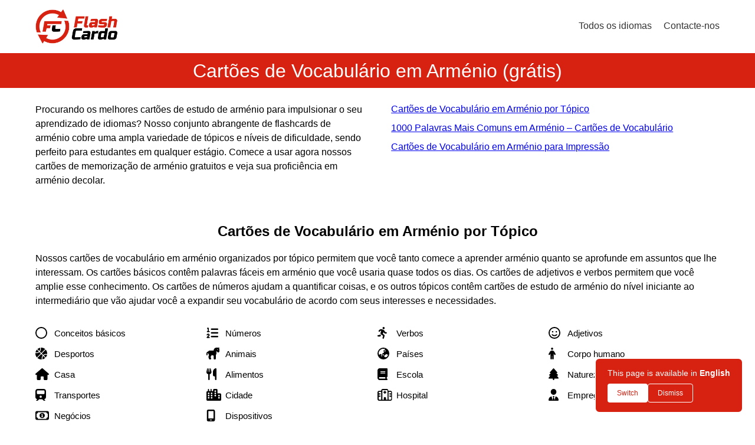

--- FILE ---
content_type: text/html; charset=UTF-8
request_url: https://flashcardo.com/pt/cartoes-didaticos-em-armenio/
body_size: 47288
content:
<!DOCTYPE html><html lang="pt" itemscope itemtype="http://schema.org/WebSite" prefix="og: http://ogp.me/ns#"><head><meta charset="UTF-8" /><meta name="viewport" content="width=device-width, initial-scale=1" /><meta name="format-detection" content="telephone=no" /><link rel="canonical" href="https://flashcardo.com/pt/cartoes-didaticos-em-armenio/" /><title>Cartões de Vocabulário Arménio (grátis)</title><meta name="description"  content="1000+ cartões de vocabulário em arménio com áudio, organizados por tópico e frequência. Aprenda online ou faça o download em PDF." /><meta property="og:title" content="Cartões de Vocabulário Arménio (grátis)" /><meta property="og:type" content="website" /><meta property="og:url" content="https://flashcardo.com/pt/cartoes-didaticos-em-armenio" /><meta property="og:image" content="https://flashcardo.com/assets/img/social.jpg" /><meta property="og:image:width" content="1200" /><meta property="og:image:height" content="630" /><meta property="og:description" content="1000+ cartões de vocabulário em arménio com áudio, organizados por tópico e frequência. Aprenda online ou faça o download em PDF." /><meta property="og:site_name" content="Flashcardo" /><meta property="fb:admins" content="1648182355439090" /><meta property="fb:app_id" content="205455696603353" /><meta name="twitter:card" content="summary" /><meta name="twitter:site" content="@pinhoklanguages" /><meta name="twitter:creator" content="@pinhoklanguages" /><meta name="twitter:image:width" content="1200"><meta name="twitter:image:height" content="630"><meta name="twitter:url" content="https://flashcardo.com/pt/cartoes-didaticos-em-armenio" /><meta name="twitter:title" content="Cartões de Vocabulário Arménio (grátis)" /><meta name="twitter:description" content="1000+ cartões de vocabulário em arménio com áudio, organizados por tópico e frequência. Aprenda online ou faça o download em PDF." /><meta name="twitter:image" content="https://flashcardo.com/assets/img/social.jpg" /><meta itemprop="image" content="https://flashcardo.com/assets/img/social.jpg" /><meta name="yandex-verification" content="80584bb8b81aa072" /><link rel="apple-touch-icon" sizes="180x180" href="/images/favicon/apple-touch-icon.png"><link rel="icon" type="image/png" sizes="32x32" href="/images/favicon/favicon-32x32.png"><link rel="icon" type="image/png" sizes="16x16" href="/images/favicon/favicon-16x16.png"><link rel="icon" type="image/png"  href="/images/favicon/favicon.icn" /><link rel="manifest" href="/images/favicon/site.webmanifest"><link rel="mask-icon" href="/images/favicon/safari-pinned-tab.svg" color="#ff0000"><meta name="msapplication-TileColor" content="#ffffff"><meta name="theme-color" content="#ffffff"><link rel="alternate" hreflang="zh-CN" href="https://flashcardo.com/zh/ya-mei-ni-ya-yu-chou-ren-ka/" /><link rel="alternate" hreflang="zh-TW" href="https://flashcardo.com/tc/ya-mei-ni-ya-yu-chou-ren-ka/" /><link rel="alternate" hreflang="hr" href="https://flashcardo.com/hr/kartice-za-ucenje-armenskog/" /><link rel="alternate" hreflang="cs" href="https://flashcardo.com/cs/armenske-karticky/" /><link rel="alternate" hreflang="da" href="https://flashcardo.com/da/flashcards-pa-armensk/" /><link rel="alternate" hreflang="nl" href="https://flashcardo.com/nl/flashcards-armeens/" /><link rel="alternate" hreflang="x-default" href="https://flashcardo.com/armenian-flashcards/" /><link rel="alternate" hreflang="en" href="https://flashcardo.com/armenian-flashcards/" /><link rel="alternate" hreflang="fi" href="https://flashcardo.com/fi/armenian-muistikortit/" /><link rel="alternate" hreflang="fr" href="https://flashcardo.com/fr/fiches-de-revision-en-armenien/" /><link rel="alternate" hreflang="de" href="https://flashcardo.com/de/armenisch-lernkarten/" /><link rel="alternate" hreflang="el" href="https://flashcardo.com/el/kartes-epanalipsis-armenikon/" /><link rel="alternate" hreflang="hi" href="https://flashcardo.com/hi/armeniyaee-flaishakaards/" /><link rel="alternate" hreflang="hu" href="https://flashcardo.com/hu/oermeny-szokartyak/" /><link rel="alternate" hreflang="is" href="https://flashcardo.com/is/leifturspjoeld-a-armensku/" /><link rel="alternate" hreflang="id" href="https://flashcardo.com/id/kartu-belajar-bahasa-armenia/" /><link rel="alternate" hreflang="it" href="https://flashcardo.com/it/flashcard-di-armeno/" /><link rel="alternate" hreflang="ja" href="https://flashcardo.com/ja/arumenia-go-furasshu-kaado/" /><link rel="alternate" hreflang="ko" href="https://flashcardo.com/ko/aleumenia-eo-peullaesikadeu/" /><link rel="alternate" hreflang="ms" href="https://flashcardo.com/ms/kad-imbas-bahasa-armenia/" /><link rel="alternate" hreflang="nb" href="https://flashcardo.com/nb/armenske-flashkort/" /><link rel="alternate" hreflang="pl" href="https://flashcardo.com/pl/fiszki-ormianskie/" /><link rel="alternate" hreflang="pt" href="https://flashcardo.com/pt/cartoes-didaticos-em-armenio/" /><link rel="alternate" hreflang="ro" href="https://flashcardo.com/ro/fise-de-armeana/" /><link rel="alternate" hreflang="ru" href="https://flashcardo.com/ru/armyanskiye-kartochki/" /><link rel="alternate" hreflang="sk" href="https://flashcardo.com/sk/armencke-karticky/" /><link rel="alternate" hreflang="es" href="https://flashcardo.com/es/tarjetas-didacticas-armenio/" /><link rel="alternate" hreflang="sv" href="https://flashcardo.com/sv/armeniska-memoreringskort/" /><link rel="alternate" hreflang="tl" href="https://flashcardo.com/tl/mga-armenian-flashcard/" /><link rel="alternate" hreflang="th" href="https://flashcardo.com/th/batr-kha-phasa-xar-me-neiy/" /><link rel="alternate" hreflang="tr" href="https://flashcardo.com/tr/ermenice-kartlar/" /><link rel="alternate" hreflang="uk" href="https://flashcardo.com/uk/virmenski-kartky/" /><link rel="alternate" hreflang="vi" href="https://flashcardo.com/vi/the-hoc-tieng-armenia/" /><style>html, body{padding:0px;margin:0px;font-family:"Trebuchet MS",Arial,Lucida,sans-serif;scroll-behavior: smooth;}h1, h2, h3, h4{text-align:center;}.general-container{display:block;max-width:1200px;margin:0px auto;}.content-wrapper{}.clearfix{clear:both;}ins.adsbygoogle[data-ad-status="unfilled"]{display: none !important;}header{position:block;width:100%;height:90px;background:#ffffff;border-bottom:2px solid #d72111;z-index:100;}.header-inner{display:block;max-width:1200px;margin:0px auto;}.header-logo{float:left;padding-left:20px;}.header-logo-img{padding:15px 0px;}.header-logo-img img{width:auto;height:60px;}.header-fromlangs{float:right;width:650px;text-align:right;padding-right:10px;}.header-fromlangs-lang{display:inline-block;padding-left:10px;padding-top:10px;}.header-fromlangs-lang a{display:block;padding:3px 0px;font-size:11px;color:#666666;text-decoration:none;}.header-fromlangs-lang-current a{color:#333333;}.header-fromlangs-lang a:hover{color:#333333;}.header-menu{float:right;text-align:right;padding-right:20px;}.header-menu-item{display:inline-block;padding-left:20px;padding-top:32px;}.header-menu-item a{display:block;padding:3px 0px;font-size:16px;color:#333333;text-decoration:none;}.header-menu-item-current a{color:#d72111;}.header-menu-item a:hover{color:#d72111;}@media (max-width:1020px){.header-fromlangs{display:none;}}@media (max-width:820px){}@media (max-width:620px){.header-logo{float:none;width:100%;text-align:center;padding-left:0px;padding-right:0px;}.header-logo-img{padding-top:22px;padding-bottom:0px;}.header-menu{float:none;padding-top:0px;width:100%;text-align:center;padding-right:0px;}.header-menu-item{padding:14px 10px 16px;}.header-menu-item a{font-size:14px;padding:0px 0px;}header{height:auto;}}@media (max-width:420px){.header-menu .header-menu-item-hidemobile{display:none;}}h1.home-header-tagline{margin:0px;padding:10px 10px;font-size:15px;color:#ffffff;background:#d72111;text-align:center;line-height:1.4;}.home-flag-wrapper{width:100%;}.home-flag-wrapper h2{text-align:center;padding-top:20px;padding-bottom:10px;font-size:22px;}.home-flag-lang{float:left;width:24.99%;text-align:center;}.home-flag-lang a{display:block;padding-bottom:30px;color:#333333;}.home-flag-lang a:hover{color:#333333;}.home-flag-text{display:inline-block;padding-top:10px;}.home-flag-lang2{float:left;width:16.66%;}.home-flag-lang2 a{display:block;text-align:center;padding:15px 20px;}.home-flag-lang2 img{width:100%;border-radius:20px;border:1px solid #ccc;}.home-flag-lang2-clear2, .home-flag-lang2-clear3, .home-flag-lang2-clear4, .home-flag-lang2-clear5, .home-flag-lang2-clear6{display:none;clear:both;}.home-flag-lang2-clear6{display:block;}.home-top-wrapper{padding:40px 20px 30px;text-align:center;font-size:16px;}.home-top-wrapper img{float:left;margin-right:30px;margin-bottom:10px;width:120px;height:120px;border-radius:20px;}@media (min-width:1020px){}@media (max-width:1020px){.home-flag-lang2{width:19.99%;}.home-flag-lang2-clear6{display:none;}.home-flag-lang2-clear5{display:block;}.home-top-wrapper{padding:20px 20px 20px;}}@media (max-width:820px){.home-flag-lang{width:33.33%;}.home-flag-lang2{width:24.99%;}.home-flag-lang2-clear5{display:none;}.home-flag-lang2-clear4{display:block;}}@media (max-width:620px){.home-flag-lang{width:49.99%;}.home-flag-lang2{width:33.33%;}.home-flag-lang2-clear4{display:none;}.home-flag-lang2-clear3{display:block;}}@media (max-width:420px){.home-flag-lang{width:100%;}.home-flag-lang2{width:49.99%;}.home-flag-lang2-clear3{display:none;}.home-flag-lang2-clear2{display:block;}}.footer-available-wrapper{padding:40px 20px;background:#d72111;}.footer-available-wrapper h2{text-align:center;font-size:20px;margin:0px;color:#ffffff;padding-bottom:15px;}.footer-available-lang{text-align:center;}.footer-available-lang a{display:inline-block;padding:3px 10px;color:#ffffff;text-decoration:none;font-size:15px;}.footer-available-lang a:hover{text-decoration:underline;}.footer-fourcol-wrapper{padding:40px 20px;background:#333333;}.footer-fourcol{float:left;width:33.33%;}.footer-fourcol a{display:block;color:#ffffff;text-decoration:none;font-size:12px;padding:3px 20px;}.footer-fourcol a:hover{text-decoration:underline;}.footer-copy-wrapper{background:#000000;color:#ffffff;font-size:13px;padding:10px 20px;}.footer-copy-wrapper a{color:#ffffff;text-decoration:none;}.footer-copy-wrapper a:hover{text-decoration:underline;}.footer-copy-left{float:left;width:40%;padding-left:20px;}.footer-copy-right{float:right;width:20%;text-align:right;padding-right:20px;}@media (max-width:1020px){}@media (max-width:820px){.footer-copy-left{float:none;width:auto;text-align:center;padding:5px 10px;}.footer-copy-right{float:none;width:auto;text-align:center;padding:5px 10px;}.footer-fourcol{width:49.99%;}.footer-fourcol2, .footer-fourcol3{float:right;}.footer-clearfix{clear:both;}.footer-fourcol a{padding:10px 20px;}.footer-available-lang a{padding:8px 10px;}}@media (max-width:620px){}@media (max-width:420px){.footer-fourcol{width:100%;text-align:center;}.footer-fourcol1{padding-bottom:20px;}}.footer-social-icons{padding:0px 0px 30px;margin-top:0px;text-align:center;}.footer-social-icons a{display:inline-block;padding:0px 8px;}.footer-social-icons a:hover,.footer-social-icons a:focus,.footer-social-icons a:active{opacity:0.8;}.footer-social-icons a svg{height:30px;fill:#ffffff;}.pinhok-breadcrumbs{padding:0px 20px;padding-top:30px;}.pinhok-breadcrumbs, .pinhok-breadcrumbs a, .pinhok-breadcrumbs a:hover, .pinhok-breadcrumbs a:focus, .pinhok-breadcrumbs a:active{font-size:12px;text-decoration:none;color:#333;}.inno-banner-wrapper{padding:40px 20px 20px;text-align:center;}.inno-banner-ad-text{color:#666666;font-size:9px;padding-top:1px;}.inno-banner-banner-big{display:inline-block;}.inno-banner-banner-medium{display:none;}.inno-banner-banner-small{display:none;}.ling-banner-wrapper{padding:40px 20px 20px;text-align:center;}.ling-banner-wrapper img{max-width:100%;}.ling-banner-ad-text{color:#666666;font-size:9px;padding-top:1px;}.ling-banner-banner-big{display:inline-block;}.ling-banner-banner-small{display:none;}.learning-header-banner{height:300px;width:100%;background:#ffffff;}.learning-header-h1{text-align:center;font-size:32px;background:#d72111;color:#ffffff;margin:0px;padding:10px 5px;font-weight:normal;}.learning-header-desc-wrapper{display:flex;flex-wrap: wrap;justify-content: space-between;max-width:1160px;margin:20px auto;padding:0px 20px 20px;}.page-article-wrapper{margin:20px auto;padding:0px 20px 80px;}.learning-header-desc{width:48%;padding-top:5px;padding-bottom:20px;line-height:1.5;}.learning-header-links{width:48%;padding-bottom:20px;line-height:2;}.learning-book-voc-wrapper{padding-top:50px;}.learning-book-wrapper-v2{padding:20px 20px 30px;}.learning-book-wrapper-2000-v2{float:left;width:49%;padding-bottom:30px;}.learning-book-wrapper-full-v2{float:right;width:49%;padding-bottom:30px;}.learning-book-picture-wrapper-v2{width:100%;text-align:center;padding-bottom:0px;}.learning-book-picture-wrapper-v2 img{display:inline-block;width:150px;}.learning-book-content-wrapper-v2{width:100%;text-align:center;}.learning-book-content-h2-wrapper-v2{display:table;height:60px;width:100%;}.learning-book-content-wrapper-v2 h2,.learning-book-content-wrapper-v2 h3{display:table-cell;vertical-align:middle;text-align:center;width:100%;margin:0px;padding:0px;font-size:22px;font-weight:normal;}.learning-book-content-text1-wrapper-v2{font-size:15px;text-align:justify;color:#333333;}.learning-book-content-link-wrapper-v2{padding-top:30px;padding-bottom:30px;text-align:center;}.learning-book-content-link-wrapper-v2 a{padding:6px 25px;background:#d72111;color:#ffffff;border:3px solid #d72111;text-decoration:none;border-radius:5px;}.learning-book-content-link-wrapper-v2 a:hover, .learning-book-content-link-wrapper-v2 a:focus, .learning-book-content-link-wrapper-v2 a:active{color:#d72111;background:#ffffff;}.home-flag-lang3-wrapper{display:flex;flex-wrap: wrap;padding-top:8px;padding-bottom:50px;padding-left:20px;padding-right:20px;}.home-flag-lang3{width:24%;margin-right:1%;padding-bottom:15px;}.home-flag-lang3 a{text-decoration:none;color:#000000;}.home-flag-lang3 svg{float:left;height:20px;margin-right:10px;}.home-flag-text3{font-size:15px;padding-top:2px;}.home-flag-svg3{float:left;display:inline-block;width:32px;}.lang-videos{display:flex;flex-wrap: wrap;justify-content: space-between;padding-bottom:50px;padding-left:20px;padding-right:20px;}.lang-videos a{text-decoration:none;text-align:center;color:#000000;}.lang-video{width:18%;}.lang-video img{width:100%;border-radius:8px;}.lang-video-text{padding-top:4px;padding-bottom:16px;}.home-pdf-lang3-wrapper{display:flex;flex-wrap: wrap;padding-top:8px;padding-bottom:50px;padding-left:20px;padding-right:20px;}.home-pdf-lang3{width:24%;margin-right:1%;padding-bottom:15px;}.home-pdf-lang3 a{text-decoration:none;color:#000000;}.home-pdf-lang3 svg{float:left;height:20px;margin-right:10px;}.home-pdf-text3{font-size:15px;padding-top:2px;}.home-pdf-svg3{float:left;display:inline-block;width:32px;}.h2-desc{line-height:1.5;padding-left:20px;padding-right:20px;padding-bottom:24px;}@media (max-width:1240px){.home-flag-lang3{width:24%;margin-right:1%;padding-bottom:15px;}}@media (max-width:1200px){}@media (max-width:1020px){.inno-banner-banner-big{display:none;}.inno-banner-banner-medium{display:inline-block;}.home-flag-lang3{width:32%;margin-right:1%;padding-bottom:15px;}.home-pdf-lang3{width:49%;margin-right:1%;padding-bottom:15px;}}@media (max-width:820px){.ling-banner-banner-big{display:none;}.ling-banner-banner-small{display:inline-block;}.learning-header-desc-wrapper{display:block;}.learning-header-desc{width:100%;}.learning-header-links{width:100%;text-align:center;}.home-flag-lang3{width:49%;margin-right:1%;padding-bottom:20px;}.lang-video{width:23%;}.learning-header-h1{font-size:24px;}}@media (max-width:620px){.header-logo{float:none;width:100%;text-align:center;}.learning-header-banner{display:none;}.inno-banner-banner-medium{display:none;}.inno-banner-banner-small{display:inline-block;}.learning-book-content-wrapper-v2 h2{font-size:20px;}.learning-book-wrapper-2000-v2{float:none;width:100%;}.learning-book-wrapper-full-v2{float:none;width:100%;}.learning-book-wrapper-full-v2 .learning-book-picture-wrapper-v2{padding-top:30px;}.learning-header-h1{font-size:22px;}.home-flag-lang3 svg{float:none;display:inline-block;margin-bottom:4px;height:32px;margin-right:0px;}.home-flag-lang3{width:49%;text-align:center;margin-right:1%;padding-bottom:30px;}.home-flag-svg3{float:none;display:inline-block;width:100%;}.home-flag-svg3 svg{margin-bottom:8px;height:24px;}.home-pdf-lang3 svg{float:none;display:inline-block;margin-bottom:4px;height:32px;margin-right:0px;}.home-pdf-lang3{width:49%;text-align:center;margin-right:1%;padding-bottom:30px;}.home-pdf-svg3{float:none;display:inline-block;width:100%;}.home-pdf-svg3 svg{margin-bottom:8px;height:24px;}.lang-video{width:48%;}}@media (max-width:420px){.header-menu .header-menu-item-hidemobile{display:none;}}.cards-wrapper{border:3px solid #eee;background:#ffffff;border-radius:20px;max-width:500px;width:90%;margin:0px auto 20px;}.cards-content{position:relative;display:table;height:320px;width:100%;}.cards-content-counter{position:absolute;padding:10px 15px;top:5px;right:5px;font-size:16px;background:#d72111;border-radius:18px;color:#ffffff;}.cards-content-last{position:absolute;padding:10px 15px;top:5px;left:5px;font-size:16px;background:#d72111;border-radius:18px;color:#ffffff;max-width:75%;}.cards-content-inner{display:table-cell;text-align:center;vertical-align:middle;padding-left:10px;padding-right:10px;}.cards-button{padding:0px 5px 5px;}.cards-button a{display:block;color:#ffffff;background:#d72111;text-transform:uppercase;border-radius:18px;text-align:center;padding:15px;text-decoration:none;}.cards-button-correct{float:left;width:50%;padding:0px !important;}.cards-button-wrong{float:right;width:49%;padding:0px !important;}.cards-button-correct span, .cards-button-wrong span{display:block;padding:15px;}.cards-back-to-overview{text-align:center;padding-top:20px;}.cards-back-to-overview a{text-decoration:none;}.cards-final-buttons{border-top:1px solid #333333;}.cards-final-buttons .cards-button:first-child{border-right:1px solid #333333;}.cards-final-buttons .cards-button{width:49.8%;display:inline-block;border-top:0px solid #333333;}.cardcontent-from{font-size:24px;}.cardcontent-to{display:block;padding:10px;font-size:24px;}@media (max-width:420px){.cards-final-buttons .cards-button:first-child{border-right:0px solid #333333;border-bottom:1px solid #333333;}.cards-final-buttons .cards-button{width:100%;}}.cc_from, .cc_to{font-size:24px;padding-top:10px;padding-bottom:10px;}.cc_to_pre, .cc_to_post, .cc_from_post{font-size:16px;color:#666666;}.cc_from_3, .cc_from_0{font-family:Simsun;font-size:36px;}.cc_to_3, .cc_to_0{font-family:Simsun;font-size:36px;}.cc_to_hsk{padding-top:15px;font-size:20px;}.cc_to_hsk .top_wortart{color:#666666;}.cc_to_sound{margin-top:10px;}.cc_to_from_sound{margin-top:10px;}.cc_to_from{font-size:20px;padding-bottom:15px;}.cc_to_from_3{font-family:Simsun;font-size:24px;}.cc_to_pre_audio{margin-top:70px;}.cc_to_audio{margin-top:15px;}.cards-overview-outer-wrapper{text-align:center;}.cards-menu-wrapper{display:inline-block;margin:10px 20px;border:1px solid #333333;text-align:center;padding:40px 20px;text-decoration:none;min-width:140px;border-radius:20px;text-transform:uppercase;color:#000000;}.cards-content-last .cc_from{display:inline;font-size:16px !important;padding:0px !important;color:#ffffff;}.cards-content-last .top_wortart{color:#ffffff;}.cards-content-last .cc_from_post{display:none;}.cards-wrong-wrapper{width:100%;max-width:800px;margin:0px auto 50px;}.cards-wrong-wrapper table{border:1px solid #333333;border-collapse: collapse;}.cards-wrong-wrapper td{border:1px solid #333333;padding: 3px 10px;}.cards-wrongright-wrapper{text-align:center;font-size:140%;line-height:1.5;padding-bottom:20px;}.cards-wrongright-correct{color:#00aa00;}.cards-wrongright-wrong{color:#aa0000;}.cc_writing{padding-top:24px;}.cc_writing input{width:240px;padding:8px 10px;border:1px solid #333;border-radius:5px;font-size:120%;}.cc_correct{color:#00aa00;}.cc_wrong{color:#aa0000;}.memory-wrapper{width:100%;padding:0px 0px 0px;margin:0px auto;}.memory-wrapper-cards{text-align:center;}.memory-wrapper-cards a{display:inline-block;width:60px;height:60px;border:2px solid #d72111;border-radius:5px;margin:5px;}.memory-wrapper td{border:1px solid #666666;vertical-align:middle;}.memory-wrapper table{border-spacing:20px;margin-bottom:10px;}.memory-answer{text-align:center;font-size:120%;word-break:break-word;}.memory-again{text-align:center;padding:20px 0px;}@media (max-width:620px){.memory-wrapper-cards a{width:50px;height:50px;}.memory-wrapper-cards{margin:0px auto;max-width:420px;}}.home-flag-lang2{float:left;width:16.66%;}.home-flag-lang2 svg {display: inline-block;border-radius:10px;border: 1px solid #fff;}#flag-icons-bg, #flag-icons-cz, #flag-icons-ee, #flag-icons-fi, #flag-icons-id, #flag-icons-jp, #flag-icons-kr, #flag-icons-pl, #flag-icons-ru, #flag-icons-rs, #flag-icons-sk, #flag-icons-si, #flag-icons-ph, #flag-icons-es-ga, #flag-icons-ge, #flag-icons-il{border: 1px solid #ccc;}.home-flag-lang2 a{display:block;text-align:center;padding:15px 20px;text-decoration:none;}.home-flag-lang2 img{width:100%;border-radius:20px;border:1px solid #ccc;}.home-flag-lang2-clear2, .home-flag-lang2-clear3, .home-flag-lang2-clear4, .home-flag-lang2-clear5, .home-flag-lang2-clear6{display:none;clear:both;}.home-flag-lang2-clear6{display:block;}@media (max-width:1020px){.home-flag-lang2{width:19.99%;}.home-flag-lang2-clear6{display:none;}.home-flag-lang2-clear5{display:block;}.home-top-wrapper{padding:20px 20px 20px;}}@media (max-width:820px){.home-flag-lang{width:33.33%;}.home-flag-lang2{width:24.99%;}.home-flag-lang2-clear5{display:none;}.home-flag-lang2-clear4{display:block;}}@media (max-width:620px){.home-flag-lang{width:49.99%;}.home-flag-lang2{width:33.33%;}.home-flag-lang2-clear4{display:none;}.home-flag-lang2-clear3{display:block;}}@media (max-width:420px){.home-flag-lang{width:100%;}.home-flag-lang2{width:49.99%;}.home-flag-lang2-clear3{display:none;}.home-flag-lang2-clear2{display:block;}}.overview-h2{text-align:center;font-size:24px;padding-left:20px;padding-right:20px;}.overview-h2-flag svg{height:28px;}.home-frequency-text{width:95%;border:1px solid #333333;border-radius:10px;padding:40px 5px;text-align:center;text-decoration:none !important;color:#000000;font-size:16px;}.top_wortart{color:#666666;}.button-group{text-align:center;padding:10px 20px 40px;}a.button{display:inline-block;border:2px solid #000000;background:#ffffff;color:#000000;text-decoration:none;padding:8px 12px;margin:0px 8px;min-width:120px;text-align:center;}a.button:hover, a.button:active, a.button:focus{border:2px solid #000000;background:#000000;color:#ffffff;}.study-flag-lang3-wrapper{display:flex;flex-wrap: wrap;padding-top:16px;padding-bottom:20px;padding-left:20px;padding-right:20px;max-width:600px;margin:0px auto;}.study-flag-lang3 svg{float:none;display:inline-block;margin-bottom:4px;height:32px;margin-right:0px;}.study-flag-lang3{width:33.33%;text-align:center;margin-right:0px;padding-bottom:30px;}.study-flag-lang3 a{text-decoration:none;color:#000000;}.study-flag-svg3{float:none;display:inline-block;width:100%;}.study-flag-svg3 svg{margin-bottom:8px;height:24px;}.study-flag-lang3-wrapper-two{max-width:400px;}.study-flag-lang3-wrapper-two .study-flag-lang3{width:50%;}.study-header-area{}</style><script defer src="https://www.googletagmanager.com/gtag/js?id=G-093HKVD1E3"></script><script>window.dataLayer = window.dataLayer || [];function gtag(){dataLayer.push(arguments);}gtag('js', new Date());gtag('config', 'G-093HKVD1E3');</script><script async defer src="https://pagead2.googlesyndication.com/pagead/js/adsbygoogle.js?client=ca-pub-5643297213381219" crossorigin="anonymous"></script></head><body><header><div class="header-inner"><div class="header-logo"><div class="header-logo-img"><a href="/pt/"><img src=" [data-uri]" class="pinhok-logo" alt="Flashcardo Logo" width="144px" height="60px" /></a></div></div><div class="header-menu"><div class="header-menu-item"><a href="/pt/" alt="Todos os idiomas" title="Todos os idiomas">Todos os idiomas</a></div><div class="header-menu-item"><a href="/cdn-cgi/l/email-protection#90f3fffee4f1f3e4d0f6fcf1e3f8f3f1e2f4ffbef3fffd" alt="Contacte-nos" title="Contacte-nos" target="_blank">Contacte-nos</a></div></div><div class="clearfix"></div></div></header><div class="content-wrapper"><h1 class="learning-header-h1">Cartões de Vocabulário em Arménio (grátis)</h1><div class="learning-header-desc-wrapper"><div class="learning-header-desc">Procurando os melhores cartões de estudo de arménio para impulsionar o seu aprendizado de idiomas? Nosso conjunto abrangente de flashcards de arménio cobre uma ampla variedade de tópicos e níveis de dificuldade, sendo perfeito para estudantes em qualquer estágio. Comece a usar agora nossos cartões de memorização de arménio gratuitos e veja sua proficiência em arménio decolar.</div><div class="learning-header-links"><a href="#topic">Cartões de Vocabulário em Arménio por Tópico</a><br /><a href="#cards1000">1000 Palavras Mais Comuns em Arménio – Cartões de Vocabulário</a><br /><a href="#printable">Cartões de Vocabulário em Arménio para Impressão</a><br /></div></div><div class="general-container"><h2 class="overview-h2" id="topic">Cartões de Vocabulário em Arménio por Tópico</h2><div class="h2-desc">Nossos cartões de vocabulário em arménio organizados por tópico permitem que você tanto comece a aprender arménio quanto se aprofunde em assuntos que lhe interessam. Os cartões básicos contêm palavras fáceis em arménio que você usaria quase todos os dias. Os cartões de adjetivos e verbos permitem que você amplie esse conhecimento. Os cartões de números ajudam a quantificar coisas, e os outros tópicos contêm cartões de estudo de arménio do nível iniciante ao intermediário que vão ajudar você a expandir seu vocabulário de acordo com seus interesses e necessidades.</div><div class="home-flag-lang3-wrapper"><div class="home-flag-lang3"><a href="https://flashcardo.com/pt/cartoes-didaticos-em-armenio/basicos/" alt="Conceitos básicos - Cartões Didáticos em Arménio" title="Conceitos básicos - Cartões Didáticos em Arménio"><div class="home-flag-svg3"><svg xmlns="http://www.w3.org/2000/svg" viewBox="0 0 512 512"><!--!Font Awesome Free 6.6.0 by @fontawesome - https://fontawesome.com License - https://fontawesome.com/license/free Copyright 2024 Fonticons, Inc.--><path d="M464 256A208 208 0 1 0 48 256a208 208 0 1 0 416 0zM0 256a256 256 0 1 1 512 0A256 256 0 1 1 0 256z"/></svg></div><div class="home-flag-text3">Conceitos básicos</div></a></div><div class="home-flag-lang3"><a href="https://flashcardo.com/pt/cartoes-didaticos-em-armenio/numeros/" alt="Números - Cartões Didáticos em Arménio" title="Números - Cartões Didáticos em Arménio"><div class="home-flag-svg3"><svg xmlns="http://www.w3.org/2000/svg" viewBox="0 0 512 512"><!--!Font Awesome Free 6.6.0 by @fontawesome - https://fontawesome.com License - https://fontawesome.com/license/free Copyright 2024 Fonticons, Inc.--><path d="M24 56c0-13.3 10.7-24 24-24l32 0c13.3 0 24 10.7 24 24l0 120 16 0c13.3 0 24 10.7 24 24s-10.7 24-24 24l-80 0c-13.3 0-24-10.7-24-24s10.7-24 24-24l16 0 0-96-8 0C34.7 80 24 69.3 24 56zM86.7 341.2c-6.5-7.4-18.3-6.9-24 1.2L51.5 357.9c-7.7 10.8-22.7 13.3-33.5 5.6s-13.3-22.7-5.6-33.5l11.1-15.6c23.7-33.2 72.3-35.6 99.2-4.9c21.3 24.4 20.8 60.9-1.1 84.7L86.8 432l33.2 0c13.3 0 24 10.7 24 24s-10.7 24-24 24l-88 0c-9.5 0-18.2-5.6-22-14.4s-2.1-18.9 4.3-25.9l72-78c5.3-5.8 5.4-14.6 .3-20.5zM224 64l256 0c17.7 0 32 14.3 32 32s-14.3 32-32 32l-256 0c-17.7 0-32-14.3-32-32s14.3-32 32-32zm0 160l256 0c17.7 0 32 14.3 32 32s-14.3 32-32 32l-256 0c-17.7 0-32-14.3-32-32s14.3-32 32-32zm0 160l256 0c17.7 0 32 14.3 32 32s-14.3 32-32 32l-256 0c-17.7 0-32-14.3-32-32s14.3-32 32-32z"/></svg></div><div class="home-flag-text3">Números</div></a></div><div class="home-flag-lang3"><a href="https://flashcardo.com/pt/cartoes-didaticos-em-armenio/verbos/" alt="Verbos - Cartões Didáticos em Arménio" title="Verbos - Cartões Didáticos em Arménio"><div class="home-flag-svg3"><svg xmlns="http://www.w3.org/2000/svg" viewBox="0 0 448 512"><!--!Font Awesome Free 6.6.0 by @fontawesome - https://fontawesome.com License - https://fontawesome.com/license/free Copyright 2024 Fonticons, Inc.--><path d="M320 48a48 48 0 1 0 -96 0 48 48 0 1 0 96 0zM125.7 175.5c9.9-9.9 23.4-15.5 37.5-15.5c1.9 0 3.8 .1 5.6 .3L137.6 254c-9.3 28 1.7 58.8 26.8 74.5l86.2 53.9-25.4 88.8c-4.9 17 5 34.7 22 39.6s34.7-5 39.6-22l28.7-100.4c5.9-20.6-2.6-42.6-20.7-53.9L238 299l30.9-82.4 5.1 12.3C289 264.7 323.9 288 362.7 288l21.3 0c17.7 0 32-14.3 32-32s-14.3-32-32-32l-21.3 0c-12.9 0-24.6-7.8-29.5-19.7l-6.3-15c-14.6-35.1-44.1-61.9-80.5-73.1l-48.7-15c-11.1-3.4-22.7-5.2-34.4-5.2c-31 0-60.8 12.3-82.7 34.3L57.4 153.4c-12.5 12.5-12.5 32.8 0 45.3s32.8 12.5 45.3 0l23.1-23.1zM91.2 352L32 352c-17.7 0-32 14.3-32 32s14.3 32 32 32l69.6 0c19 0 36.2-11.2 43.9-28.5L157 361.6l-9.5-6c-17.5-10.9-30.5-26.8-37.9-44.9L91.2 352z"/></svg></div><div class="home-flag-text3">Verbos</div></a></div><div class="home-flag-lang3"><a href="https://flashcardo.com/pt/cartoes-didaticos-em-armenio/adjetivos/" alt="Adjetivos - Cartões Didáticos em Arménio" title="Adjetivos - Cartões Didáticos em Arménio"><div class="home-flag-svg3"><svg xmlns="http://www.w3.org/2000/svg" viewBox="0 0 512 512"><!--!Font Awesome Free 6.6.0 by @fontawesome - https://fontawesome.com License - https://fontawesome.com/license/free Copyright 2024 Fonticons, Inc.--><path d="M464 256A208 208 0 1 0 48 256a208 208 0 1 0 416 0zM0 256a256 256 0 1 1 512 0A256 256 0 1 1 0 256zm177.6 62.1C192.8 334.5 218.8 352 256 352s63.2-17.5 78.4-33.9c9-9.7 24.2-10.4 33.9-1.4s10.4 24.2 1.4 33.9c-22 23.8-60 49.4-113.6 49.4s-91.7-25.5-113.6-49.4c-9-9.7-8.4-24.9 1.4-33.9s24.9-8.4 33.9 1.4zM144.4 208a32 32 0 1 1 64 0 32 32 0 1 1 -64 0zm192-32a32 32 0 1 1 0 64 32 32 0 1 1 0-64z"/></svg></div><div class="home-flag-text3">Adjetivos</div></a></div><div class="home-flag-lang3"><a href="https://flashcardo.com/pt/cartoes-didaticos-em-armenio/desportos/" alt="Desportos - Cartões Didáticos em Arménio" title="Desportos - Cartões Didáticos em Arménio"><div class="home-flag-svg3"><svg xmlns="http://www.w3.org/2000/svg" viewBox="0 0 512 512"><!--!Font Awesome Free 6.6.0 by @fontawesome - https://fontawesome.com License - https://fontawesome.com/license/free Copyright 2024 Fonticons, Inc.--><path d="M86.6 64l85.2 85.2C194.5 121.7 208 86.4 208 48c0-14.7-2-28.9-5.7-42.4C158.6 15 119 35.5 86.6 64zM64 86.6C35.5 119 15 158.6 5.6 202.3C19.1 206 33.3 208 48 208c38.4 0 73.7-13.5 101.3-36.1L64 86.6zM256 0c-7.3 0-14.6 .3-21.8 .9C238 16 240 31.8 240 48c0 47.3-17.1 90.5-45.4 124L256 233.4 425.4 64C380.2 24.2 320.9 0 256 0zM48 240c-16.2 0-32-2-47.1-5.8C.3 241.4 0 248.7 0 256c0 64.9 24.2 124.2 64 169.4L233.4 256 172 194.6C138.5 222.9 95.3 240 48 240zm463.1 37.8c.6-7.2 .9-14.5 .9-21.8c0-64.9-24.2-124.2-64-169.4L278.6 256 340 317.4c33.4-28.3 76.7-45.4 124-45.4c16.2 0 32 2 47.1 5.8zm-4.7 31.9C492.9 306 478.7 304 464 304c-38.4 0-73.7 13.5-101.3 36.1L448 425.4c28.5-32.3 49.1-71.9 58.4-115.7zM340.1 362.7C317.5 390.3 304 425.6 304 464c0 14.7 2 28.9 5.7 42.4C353.4 497 393 476.5 425.4 448l-85.2-85.2zM317.4 340L256 278.6 86.6 448c45.1 39.8 104.4 64 169.4 64c7.3 0 14.6-.3 21.8-.9C274 496 272 480.2 272 464c0-47.3 17.1-90.5 45.4-124z"/></svg></div><div class="home-flag-text3">Desportos</div></a></div><div class="home-flag-lang3"><a href="https://flashcardo.com/pt/cartoes-didaticos-em-armenio/animais/" alt="Animais - Cartões Didáticos em Arménio" title="Animais - Cartões Didáticos em Arménio"><div class="home-flag-svg3"><svg xmlns="http://www.w3.org/2000/svg" viewBox="0 0 576 512"><!--!Font Awesome Free 6.6.0 by @fontawesome - https://fontawesome.com License - https://fontawesome.com/license/free Copyright 2024 Fonticons, Inc.--><path d="M448 238.1l0-78.1 16 0 9.8 19.6c12.5 25.1 42.2 36.4 68.3 26c20.5-8.2 33.9-28 33.9-50.1L576 80c0-19.1-8.4-36.3-21.7-48l5.7 0c8.8 0 16-7.2 16-16s-7.2-16-16-16L480 0 448 0C377.3 0 320 57.3 320 128l-96 0-20.8 0-54.4 0c-30.7 0-57.6 16.3-72.5 40.8C33.2 174.5 0 211.4 0 256l0 56c0 13.3 10.7 24 24 24s24-10.7 24-24l0-56c0-13.4 6.6-25.2 16.7-32.5c1.6 13 6.3 25.4 13.6 36.4l28.2 42.4c8.3 12.4 6.4 28.7-1.2 41.6c-16.5 28-20.6 62.2-10 93.9l17.5 52.4c4.4 13.1 16.6 21.9 30.4 21.9l33.7 0c21.8 0 37.3-21.4 30.4-42.1l-20.8-62.5c-2.1-6.4-.5-13.4 4.3-18.2l12.7-12.7c13.2-13.2 20.6-31.1 20.6-49.7c0-2.3-.1-4.6-.3-6.9l84 24c4.1 1.2 8.2 2.1 12.3 2.8L320 480c0 17.7 14.3 32 32 32l32 0c17.7 0 32-14.3 32-32l0-164.3c19.2-19.2 31.5-45.7 32-75.7c0 0 0 0 0 0l0-1.9zM496 64a16 16 0 1 1 0 32 16 16 0 1 1 0-32z"/></svg></div><div class="home-flag-text3">Animais</div></a></div><div class="home-flag-lang3"><a href="https://flashcardo.com/pt/cartoes-didaticos-em-armenio/paises/" alt="Países - Cartões Didáticos em Arménio" title="Países - Cartões Didáticos em Arménio"><div class="home-flag-svg3"><svg xmlns="http://www.w3.org/2000/svg" viewBox="0 0 512 512"><!--!Font Awesome Free 6.6.0 by @fontawesome - https://fontawesome.com License - https://fontawesome.com/license/free Copyright 2024 Fonticons, Inc.--><path d="M51.7 295.1l31.7 6.3c7.9 1.6 16-.9 21.7-6.6l15.4-15.4c11.6-11.6 31.1-8.4 38.4 6.2l9.3 18.5c4.8 9.6 14.6 15.7 25.4 15.7c15.2 0 26.1-14.6 21.7-29.2l-6-19.9c-4.6-15.4 6.9-30.9 23-30.9l2.3 0c13.4 0 25.9-6.7 33.3-17.8l10.7-16.1c5.6-8.5 5.3-19.6-.8-27.7l-16.1-21.5c-10.3-13.7-3.3-33.5 13.4-37.7l17-4.3c7.5-1.9 13.6-7.2 16.5-14.4l16.4-40.9C303.4 52.1 280.2 48 256 48C141.1 48 48 141.1 48 256c0 13.4 1.3 26.5 3.7 39.1zm407.7 4.6c-3-.3-6-.1-9 .8l-15.8 4.4c-6.7 1.9-13.8-.9-17.5-6.7l-2-3.1c-6-9.4-16.4-15.1-27.6-15.1s-21.6 5.7-27.6 15.1l-6.1 9.5c-1.4 2.2-3.4 4.1-5.7 5.3L312 330.1c-18.1 10.1-25.5 32.4-17 51.3l5.5 12.4c8.6 19.2 30.7 28.5 50.5 21.1l2.6-1c10-3.7 21.3-2.2 29.9 4.1l1.5 1.1c37.2-29.5 64.1-71.4 74.4-119.5zM0 256a256 256 0 1 1 512 0A256 256 0 1 1 0 256zm144.5 92.1c-2.1 8.6 3.1 17.3 11.6 19.4l32 8c8.6 2.1 17.3-3.1 19.4-11.6s-3.1-17.3-11.6-19.4l-32-8c-8.6-2.1-17.3 3.1-19.4 11.6zm92-20c-2.1 8.6 3.1 17.3 11.6 19.4s17.3-3.1 19.4-11.6l8-32c2.1-8.6-3.1-17.3-11.6-19.4s-17.3 3.1-19.4 11.6l-8 32zM343.2 113.7c-7.9-4-17.5-.7-21.5 7.2l-16 32c-4 7.9-.7 17.5 7.2 21.5s17.5 .7 21.5-7.2l16-32c4-7.9 .7-17.5-7.2-21.5z"/></svg></div><div class="home-flag-text3">Países</div></a></div><div class="home-flag-lang3"><a href="https://flashcardo.com/pt/cartoes-didaticos-em-armenio/corpo/" alt="Corpo humano - Cartões Didáticos em Arménio" title="Corpo humano - Cartões Didáticos em Arménio"><div class="home-flag-svg3"><svg xmlns="http://www.w3.org/2000/svg" viewBox="0 0 320 512"><!--!Font Awesome Free 6.6.0 by @fontawesome - https://fontawesome.com License - https://fontawesome.com/license/free Copyright 2024 Fonticons, Inc.--><path d="M112 48a48 48 0 1 1 96 0 48 48 0 1 1 -96 0zm40 304l0 128c0 17.7-14.3 32-32 32s-32-14.3-32-32l0-223.1L59.4 304.5c-9.1 15.1-28.8 20-43.9 10.9s-20-28.8-10.9-43.9l58.3-97c17.4-28.9 48.6-46.6 82.3-46.6l29.7 0c33.7 0 64.9 17.7 82.3 46.6l58.3 97c9.1 15.1 4.2 34.8-10.9 43.9s-34.8 4.2-43.9-10.9L232 256.9 232 480c0 17.7-14.3 32-32 32s-32-14.3-32-32l0-128-16 0z"/></svg></div><div class="home-flag-text3">Corpo humano</div></a></div><div class="home-flag-lang3"><a href="https://flashcardo.com/pt/cartoes-didaticos-em-armenio/casa/" alt="Casa - Cartões Didáticos em Arménio" title="Casa - Cartões Didáticos em Arménio"><div class="home-flag-svg3"><svg xmlns="http://www.w3.org/2000/svg" viewBox="0 0 576 512"><!--!Font Awesome Free 6.6.0 by @fontawesome - https://fontawesome.com License - https://fontawesome.com/license/free Copyright 2024 Fonticons, Inc.--><path d="M575.8 255.5c0 18-15 32.1-32 32.1l-32 0 .7 160.2c0 2.7-.2 5.4-.5 8.1l0 16.2c0 22.1-17.9 40-40 40l-16 0c-1.1 0-2.2 0-3.3-.1c-1.4 .1-2.8 .1-4.2 .1L416 512l-24 0c-22.1 0-40-17.9-40-40l0-24 0-64c0-17.7-14.3-32-32-32l-64 0c-17.7 0-32 14.3-32 32l0 64 0 24c0 22.1-17.9 40-40 40l-24 0-31.9 0c-1.5 0-3-.1-4.5-.2c-1.2 .1-2.4 .2-3.6 .2l-16 0c-22.1 0-40-17.9-40-40l0-112c0-.9 0-1.9 .1-2.8l0-69.7-32 0c-18 0-32-14-32-32.1c0-9 3-17 10-24L266.4 8c7-7 15-8 22-8s15 2 21 7L564.8 231.5c8 7 12 15 11 24z"/></svg></div><div class="home-flag-text3">Casa</div></a></div><div class="home-flag-lang3"><a href="https://flashcardo.com/pt/cartoes-didaticos-em-armenio/alimentos/" alt="Alimentos - Cartões Didáticos em Arménio" title="Alimentos - Cartões Didáticos em Arménio"><div class="home-flag-svg3"><svg xmlns="http://www.w3.org/2000/svg" viewBox="0 0 448 512"><!--!Font Awesome Free 6.6.0 by @fontawesome - https://fontawesome.com License - https://fontawesome.com/license/free Copyright 2024 Fonticons, Inc.--><path d="M416 0C400 0 288 32 288 176l0 112c0 35.3 28.7 64 64 64l32 0 0 128c0 17.7 14.3 32 32 32s32-14.3 32-32l0-128 0-112 0-208c0-17.7-14.3-32-32-32zM64 16C64 7.8 57.9 1 49.7 .1S34.2 4.6 32.4 12.5L2.1 148.8C.7 155.1 0 161.5 0 167.9c0 45.9 35.1 83.6 80 87.7L80 480c0 17.7 14.3 32 32 32s32-14.3 32-32l0-224.4c44.9-4.1 80-41.8 80-87.7c0-6.4-.7-12.8-2.1-19.1L191.6 12.5c-1.8-8-9.3-13.3-17.4-12.4S160 7.8 160 16l0 134.2c0 5.4-4.4 9.8-9.8 9.8c-5.1 0-9.3-3.9-9.8-9L127.9 14.6C127.2 6.3 120.3 0 112 0s-15.2 6.3-15.9 14.6L83.7 151c-.5 5.1-4.7 9-9.8 9c-5.4 0-9.8-4.4-9.8-9.8L64 16zm48.3 152l-.3 0-.3 0 .3-.7 .3 .7z"/></svg></div><div class="home-flag-text3">Alimentos</div></a></div><div class="home-flag-lang3"><a href="https://flashcardo.com/pt/cartoes-didaticos-em-armenio/escola/" alt="Escola - Cartões Didáticos em Arménio" title="Escola - Cartões Didáticos em Arménio"><div class="home-flag-svg3"><svg xmlns="http://www.w3.org/2000/svg" viewBox="0 0 448 512"><!--!Font Awesome Free 6.6.0 by @fontawesome - https://fontawesome.com License - https://fontawesome.com/license/free Copyright 2024 Fonticons, Inc.--><path d="M96 0C43 0 0 43 0 96L0 416c0 53 43 96 96 96l288 0 32 0c17.7 0 32-14.3 32-32s-14.3-32-32-32l0-64c17.7 0 32-14.3 32-32l0-320c0-17.7-14.3-32-32-32L384 0 96 0zm0 384l256 0 0 64L96 448c-17.7 0-32-14.3-32-32s14.3-32 32-32zm32-240c0-8.8 7.2-16 16-16l192 0c8.8 0 16 7.2 16 16s-7.2 16-16 16l-192 0c-8.8 0-16-7.2-16-16zm16 48l192 0c8.8 0 16 7.2 16 16s-7.2 16-16 16l-192 0c-8.8 0-16-7.2-16-16s7.2-16 16-16z"/></svg></div><div class="home-flag-text3">Escola</div></a></div><div class="home-flag-lang3"><a href="https://flashcardo.com/pt/cartoes-didaticos-em-armenio/natureza/" alt="Natureza - Cartões Didáticos em Arménio" title="Natureza - Cartões Didáticos em Arménio"><div class="home-flag-svg3"><svg xmlns="http://www.w3.org/2000/svg" viewBox="0 0 448 512"><!--!Font Awesome Free 6.6.0 by @fontawesome - https://fontawesome.com License - https://fontawesome.com/license/free Copyright 2024 Fonticons, Inc.--><path d="M210.6 5.9L62 169.4c-3.9 4.2-6 9.8-6 15.5C56 197.7 66.3 208 79.1 208l24.9 0L30.6 281.4c-4.2 4.2-6.6 10-6.6 16C24 309.9 34.1 320 46.6 320L80 320 5.4 409.5C1.9 413.7 0 419 0 424.5c0 13 10.5 23.5 23.5 23.5L192 448l0 32c0 17.7 14.3 32 32 32s32-14.3 32-32l0-32 168.5 0c13 0 23.5-10.5 23.5-23.5c0-5.5-1.9-10.8-5.4-15L368 320l33.4 0c12.5 0 22.6-10.1 22.6-22.6c0-6-2.4-11.8-6.6-16L344 208l24.9 0c12.7 0 23.1-10.3 23.1-23.1c0-5.7-2.1-11.3-6-15.5L237.4 5.9C234 2.1 229.1 0 224 0s-10 2.1-13.4 5.9z"/></svg></div><div class="home-flag-text3">Natureza</div></a></div><div class="home-flag-lang3"><a href="https://flashcardo.com/pt/cartoes-didaticos-em-armenio/transportes/" alt="Transportes - Cartões Didáticos em Arménio" title="Transportes - Cartões Didáticos em Arménio"><div class="home-flag-svg3"><svg xmlns="http://www.w3.org/2000/svg" viewBox="0 0 448 512"><!--!Font Awesome Free 6.6.0 by @fontawesome - https://fontawesome.com License - https://fontawesome.com/license/free Copyright 2024 Fonticons, Inc.--><path d="M96 0C43 0 0 43 0 96L0 352c0 48 35.2 87.7 81.1 94.9l-46 46C28.1 499.9 33.1 512 43 512l39.7 0c8.5 0 16.6-3.4 22.6-9.4L160 448l128 0 54.6 54.6c6 6 14.1 9.4 22.6 9.4l39.7 0c10 0 15-12.1 7.9-19.1l-46-46c46-7.1 81.1-46.9 81.1-94.9l0-256c0-53-43-96-96-96L96 0zM64 96c0-17.7 14.3-32 32-32l256 0c17.7 0 32 14.3 32 32l0 96c0 17.7-14.3 32-32 32L96 224c-17.7 0-32-14.3-32-32l0-96zM224 288a48 48 0 1 1 0 96 48 48 0 1 1 0-96z"/></svg></div><div class="home-flag-text3">Transportes</div></a></div><div class="home-flag-lang3"><a href="https://flashcardo.com/pt/cartoes-didaticos-em-armenio/cidade/" alt="Cidade - Cartões Didáticos em Arménio" title="Cidade - Cartões Didáticos em Arménio"><div class="home-flag-svg3"><svg xmlns="http://www.w3.org/2000/svg" viewBox="0 0 640 512"><!--!Font Awesome Free 6.6.0 by @fontawesome - https://fontawesome.com License - https://fontawesome.com/license/free Copyright 2024 Fonticons, Inc.--><path d="M480 48c0-26.5-21.5-48-48-48L336 0c-26.5 0-48 21.5-48 48l0 48-64 0 0-72c0-13.3-10.7-24-24-24s-24 10.7-24 24l0 72-64 0 0-72c0-13.3-10.7-24-24-24S64 10.7 64 24l0 72L48 96C21.5 96 0 117.5 0 144l0 96L0 464c0 26.5 21.5 48 48 48l256 0 32 0 96 0 160 0c26.5 0 48-21.5 48-48l0-224c0-26.5-21.5-48-48-48l-112 0 0-144zm96 320l0 32c0 8.8-7.2 16-16 16l-32 0c-8.8 0-16-7.2-16-16l0-32c0-8.8 7.2-16 16-16l32 0c8.8 0 16 7.2 16 16zM240 416l-32 0c-8.8 0-16-7.2-16-16l0-32c0-8.8 7.2-16 16-16l32 0c8.8 0 16 7.2 16 16l0 32c0 8.8-7.2 16-16 16zM128 400c0 8.8-7.2 16-16 16l-32 0c-8.8 0-16-7.2-16-16l0-32c0-8.8 7.2-16 16-16l32 0c8.8 0 16 7.2 16 16l0 32zM560 256c8.8 0 16 7.2 16 16l0 32c0 8.8-7.2 16-16 16l-32 0c-8.8 0-16-7.2-16-16l0-32c0-8.8 7.2-16 16-16l32 0zM256 176l0 32c0 8.8-7.2 16-16 16l-32 0c-8.8 0-16-7.2-16-16l0-32c0-8.8 7.2-16 16-16l32 0c8.8 0 16 7.2 16 16zM112 160c8.8 0 16 7.2 16 16l0 32c0 8.8-7.2 16-16 16l-32 0c-8.8 0-16-7.2-16-16l0-32c0-8.8 7.2-16 16-16l32 0zM256 304c0 8.8-7.2 16-16 16l-32 0c-8.8 0-16-7.2-16-16l0-32c0-8.8 7.2-16 16-16l32 0c8.8 0 16 7.2 16 16l0 32zM112 320l-32 0c-8.8 0-16-7.2-16-16l0-32c0-8.8 7.2-16 16-16l32 0c8.8 0 16 7.2 16 16l0 32c0 8.8-7.2 16-16 16zm304-48l0 32c0 8.8-7.2 16-16 16l-32 0c-8.8 0-16-7.2-16-16l0-32c0-8.8 7.2-16 16-16l32 0c8.8 0 16 7.2 16 16zM400 64c8.8 0 16 7.2 16 16l0 32c0 8.8-7.2 16-16 16l-32 0c-8.8 0-16-7.2-16-16l0-32c0-8.8 7.2-16 16-16l32 0zm16 112l0 32c0 8.8-7.2 16-16 16l-32 0c-8.8 0-16-7.2-16-16l0-32c0-8.8 7.2-16 16-16l32 0c8.8 0 16 7.2 16 16z"/></svg></div><div class="home-flag-text3">Cidade</div></a></div><div class="home-flag-lang3"><a href="https://flashcardo.com/pt/cartoes-didaticos-em-armenio/hospital/" alt="Hospital - Cartões Didáticos em Arménio" title="Hospital - Cartões Didáticos em Arménio"><div class="home-flag-svg3"><svg xmlns="http://www.w3.org/2000/svg" viewBox="0 0 640 512"><!--!Font Awesome Free 6.6.0 by @fontawesome - https://fontawesome.com License - https://fontawesome.com/license/free Copyright 2024 Fonticons, Inc.--><path d="M232 0c-39.8 0-72 32.2-72 72l0 8L72 80C32.2 80 0 112.2 0 152L0 440c0 39.8 32.2 72 72 72l.2 0 .2 0 .2 0 .2 0 .2 0 .2 0 .2 0 .2 0 .2 0 .2 0 .2 0 .2 0 .2 0 .2 0 .2 0 .2 0 .2 0 .2 0 .2 0 .2 0 .2 0 .2 0 .2 0 .2 0 .2 0 .2 0 .2 0 .2 0 .2 0 .2 0 .2 0 .2 0 .2 0 .2 0 .2 0 .2 0 .2 0 .2 0 .2 0 .2 0 .2 0 .2 0 .2 0 .2 0 .2 0 .2 0 .2 0 .2 0 .2 0 .2 0 .2 0 .2 0 .2 0 .2 0 .2 0 .2 0 .2 0 .2 0 .2 0 .2 0 .2 0 .2 0 .2 0 .2 0 .2 0 .2 0 .2 0 .2 0 .2 0 .2 0 .2 0 .2 0 .2 0 .2 0 .2 0 .2 0 .2 0 .2 0 .2 0 .2 0 .2 0 .2 0 .2 0 .2 0 .2 0 .2 0 .2 0 .2 0 .2 0 .2 0 .2 0 .2 0 .2 0 .2 0 .2 0 .2 0 .2 0 .2 0 .2 0 .2 0 .2 0 .2 0 .2 0 .2 0 .2 0 .2 0 .2 0 .2 0 .2 0 .2 0 .2 0 .2 0 .2 0 .2 0 .2 0 .2 0 .2 0 .2 0 .2 0 .2 0 .2 0 .2 0 .2 0 .2 0 .2 0 .2 0 .2 0 .2 0 .2 0 .2 0 .2 0 .2 0 .2 0 .2 0 .2 0 .2 0 .2 0 .2 0 .2 0 .2 0 .2 0 .2 0 .2 0 .2 0 .2 0 .2 0 .2 0 .2 0 .2 0 .2 0 .2 0 .2 0 .2 0 .2 0 .2 0 .2 0 .2 0 .2 0 .2 0 .2 0 .2 0 .2 0 .2 0 .2 0 .2 0 .2 0 .2 0 .2 0 .2 0 .2 0 .2 0 .2 0 .2 0 .2 0 .2 0 .2 0 .2 0 .2 0 .2 0 .2 0 .2 0 .2 0 .2 0 .2 0 .2 0 .2 0 .2 0 .2 0 .2 0 .2 0 .2 0 .2 0 .2 0 .2 0 .2 0 .2 0 .2 0 .2 0 .2 0 .2 0 .2 0 .2 0 .2 0 .2 0 .2 0 .2 0 .2 0 .2 0 .2 0 .2 0 .2 0 .2 0 .2 0 .2 0 .2 0 .2 0 .2 0 .2 0 .2 0 .2 0 .2 0 .2 0 .2 0 .2 0 .2 0 .2 0 .2 0 .2 0 .2 0 .2 0 .2 0 .2 0 .2 0 .2 0 .2 0 .2 0 .2 0 .2 0 .2 0 .2 0 .2 0 .2 0 .2 0 .2 0 .2 0 .2 0 .2 0 .2 0 .2 0 .2 0 .2 0 .2 0 .2 0 .2 0 .2 0 .2 0 .2 0 .2 0 .2 0 .2 0 .2 0 .2 0 .2 0 .2 0 .2 0 .2 0 .2 0 .2 0 .2 0 .2 0 .2 0 .2 0 .2 0 .2 0 .2 0 .2 0 .2 0 .2 0 .2 0 .2 0 .2 0 .2 0 .2 0 .2 0 .2 0 .2 0 .2 0 .2 0 .2 0 .2 0 .2 0 .2 0 .2 0 .2 0 .2 0 .2 0 .2 0 .2 0 .2 0 .2 0 .2 0 .2 0 .2 0 .2 0 .2 0 .2 0 .2 0 .2 0 .2 0 .2 0 .2 0 .2 0 .2 0 .2 0 .2 0 .2 0 .2 0 .2 0 .2 0 .2 0 .2 0 .2 0 .2 0 .2 0 .2 0 .2 0 .2 0 .2 0 .2 0 .2 0 .2 0 .2 0 .2 0 .2 0 .2 0 .2 0 .2 0 .2 0 .2 0 .2 0 .2 0 .2 0 .2 0 .2 0 .2 0 .2 0 .2 0 .2 0 .2 0 .2 0 .2 0 .2 0 .2 0 .2 0 .2 0 .2 0 .2 0 .2 0 .2 0 .2 0 .2 0 .2 0 .2 0 .2 0 .2 0 .2 0 .2 0 .2 0 .2 0 .2 0 .2 0 .2 0 .2 0 .2 0 .2 0 .2 0 .2 0 .2 0 .2 0 .2 0 .2 0 .2 0 .2 0 .2 0 .2 0 .2 0 .2 0 .2 0 .2 0 .2 0 .2 0 .2 0 .2 0 .2 0 .2 0 .2 0 .2 0 .2 0 .2 0 .2 0 .2 0 .2 0 .2 0 .2 0 .2 0 .2 0 .2 0 .2 0 .2 0 .2 0 .2 0 .2 0 .2 0 .2 0 .2 0 .2 0 .2 0 .2 0 .2 0 .2 0 .2 0 .2 0 .2 0 .2 0 .2 0 .2 0 .2 0 .2 0 .2 0 .2 0 .2 0 .2 0 .2 0 .2 0 .2 0 .2 0 .2 0 .2 0 .2 0 .2 0 .2 0 .2 0 .2 0 .2 0 .2 0 .2 0 .2 0 .2 0 .2 0 .2 0 .2 0 .2 0 .2 0 .2 0 .2 0 .2 0 .2 0 .2 0 .2 0 .2 0 .2 0 .2 0 .2 0 .2 0 .2 0 .2 0 .2 0 .2 0 .2 0 .2 0 .2 0 .2 0 .2 0 .2 0 .2 0 .2 0 .2 0 .2 0 .2 0 .2 0 .2 0 .2 0 .2 0 .2 0 .2 0 .2 0 .2 0 .2 0 .2 0 .2 0 .2 0 .2 0 .2 0 .2 0 .2 0 .2 0 .2 0 .2 0 .2 0 .2 0 .2 0 .2 0 .2 0 .2 0 .2 0 .2 0 .2 0 .2 0 .2 0 .2 0 .2 0 .2 0s0 0 0 0l272 0 8 0s0 0 0 0l104 0c39.8 0 72-32.2 72-72l0-288c0-39.8-32.2-72-72-72l-88 0 0-8c0-39.8-32.2-72-72-72L232 0zM480 128l88 0c13.3 0 24 10.7 24 24l0 40-56 0c-13.3 0-24 10.7-24 24s10.7 24 24 24l56 0 0 48-56 0c-13.3 0-24 10.7-24 24s10.7 24 24 24l56 0 0 104c0 13.3-10.7 24-24 24l-88 0 0-128 0-208zM72 128l88 0 0 336c0 0 0 0-.1 0l-.2 0-.2 0-.2 0-.2 0-.2 0-.2 0-.2 0-.2 0-.2 0-.2 0-.2 0-.2 0-.2 0-.2 0-.2 0-.2 0-.2 0-.2 0-.2 0-.2 0-.2 0-.2 0-.2 0-.2 0-.2 0-.2 0-.2 0-.2 0-.2 0-.2 0-.2 0-.2 0-.2 0-.2 0-.2 0-.2 0-.2 0-.2 0-.2 0-.2 0-.2 0-.2 0-.2 0-.2 0-.2 0-.2 0-.2 0-.2 0-.2 0-.2 0-.2 0-.2 0-.2 0-.2 0-.2 0-.2 0-.2 0-.2 0-.2 0-.2 0-.2 0-.2 0-.2 0-.2 0-.2 0-.2 0-.2 0-.2 0-.2 0-.2 0-.2 0-.2 0-.2 0-.2 0-.2 0-.2 0-.2 0-.2 0-.2 0-.2 0-.2 0-.2 0-.2 0-.2 0-.2 0-.2 0-.2 0-.2 0-.2 0-.2 0-.2 0-.2 0-.2 0-.2 0-.2 0-.2 0-.2 0-.2 0-.2 0-.2 0-.2 0-.2 0-.2 0-.2 0-.2 0-.2 0-.2 0-.2 0-.2 0-.2 0-.2 0-.2 0-.2 0-.2 0-.2 0-.2 0-.2 0-.2 0-.2 0-.2 0-.2 0-.2 0-.2 0-.2 0-.2 0-.2 0-.2 0-.2 0-.2 0-.2 0-.2 0-.2 0-.2 0-.2 0-.2 0-.2 0-.2 0-.2 0-.2 0-.2 0-.2 0-.2 0-.2 0-.2 0-.2 0-.2 0-.2 0-.2 0-.2 0-.2 0-.2 0-.2 0-.2 0-.2 0-.2 0-.2 0-.2 0-.2 0-.2 0-.2 0-.2 0-.2 0-.2 0-.2 0-.2 0-.2 0-.2 0-.2 0-.2 0-.2 0-.2 0-.2 0-.2 0-.2 0-.2 0-.2 0-.2 0-.2 0-.2 0-.2 0-.2 0-.2 0-.2 0-.2 0-.2 0-.2 0-.2 0-.2 0-.2 0-.2 0-.2 0-.2 0-.2 0-.2 0-.2 0-.2 0-.2 0-.2 0-.2 0-.2 0-.2 0-.2 0-.2 0-.2 0-.2 0-.2 0-.2 0-.2 0-.2 0-.2 0-.2 0-.2 0-.2 0-.2 0-.2 0-.2 0-.2 0-.2 0-.2 0-.2 0-.2 0-.2 0-.2 0-.2 0-.2 0-.2 0-.2 0-.2 0-.2 0-.2 0-.2 0-.2 0-.2 0-.2 0-.2 0-.2 0-.2 0-.2 0-.2 0-.2 0-.2 0-.2 0-.2 0-.2 0-.2 0-.2 0-.2 0-.2 0-.2 0-.2 0-.2 0-.2 0-.2 0-.2 0-.2 0-.2 0-.2 0-.2 0-.2 0-.2 0-.2 0-.2 0-.2 0-.2 0-.2 0-.2 0-.2 0-.2 0-.2 0-.2 0-.2 0-.2 0-.2 0-.2 0-.2 0-.2 0-.2 0-.2 0-.2 0-.2 0-.2 0-.2 0-.2 0-.2 0-.2 0-.2 0-.2 0-.2 0-.2 0-.2 0-.2 0-.2 0-.2 0-.2 0-.2 0-.2 0-.2 0-.2 0-.2 0-.2 0-.2 0-.2 0-.2 0-.2 0-.2 0-.2 0-.2 0-.2 0-.2 0-.2 0-.2 0-.2 0-.2 0-.2 0-.2 0-.2 0-.2 0-.2 0-.2 0-.2 0-.2 0-.2 0-.2 0-.2 0-.2 0-.2 0-.2 0-.2 0-.2 0-.2 0-.2 0-.2 0-.2 0-.2 0-.2 0-.2 0-.2 0-.2 0-.2 0-.2 0-.2 0-.2 0-.2 0-.2 0-.2 0-.2 0-.2 0-.2 0-.2 0-.2 0-.2 0-.2 0-.2 0-.2 0-.2 0-.2 0-.2 0-.2 0-.2 0-.2 0-.2 0-.2 0-.2 0-.2 0-.2 0-.2 0-.2 0-.2 0-.2 0-.2 0-.2 0-.2 0-.2 0-.2 0-.2 0-.2 0-.2 0-.2 0-.2 0-.2 0-.2 0-.2 0-.2 0-.2 0-.2 0-.2 0-.2 0-.2 0-.2 0-.2 0-.2 0-.2 0-.2 0-.2 0-.2 0-.2 0-.2 0-.2 0-.2 0-.2 0-.2 0-.2 0-.2 0-.2 0-.2 0-.2 0-.2 0-.2 0-.2 0-.2 0-.2 0-.2 0c-13.2 0-24-10.7-24-24l0-104 56 0c13.3 0 24-10.7 24-24s-10.7-24-24-24l-56 0 0-48 56 0c13.3 0 24-10.7 24-24s-10.7-24-24-24l-56 0 0-40c0-13.3 10.7-24 24-24zM208 72c0-13.3 10.7-24 24-24l176 0c13.3 0 24 10.7 24 24l0 264 0 128-64 0 0-64c0-26.5-21.5-48-48-48s-48 21.5-48 48l0 64-64 0 0-392zm88 24l0 24-24 0c-8.8 0-16 7.2-16 16l0 16c0 8.8 7.2 16 16 16l24 0 0 24c0 8.8 7.2 16 16 16l16 0c8.8 0 16-7.2 16-16l0-24 24 0c8.8 0 16-7.2 16-16l0-16c0-8.8-7.2-16-16-16l-24 0 0-24c0-8.8-7.2-16-16-16l-16 0c-8.8 0-16 7.2-16 16z"/></svg></div><div class="home-flag-text3">Hospital</div></a></div><div class="home-flag-lang3"><a href="https://flashcardo.com/pt/cartoes-didaticos-em-armenio/empregos/" alt="Empregos - Cartões Didáticos em Arménio" title="Empregos - Cartões Didáticos em Arménio"><div class="home-flag-svg3"><svg xmlns="http://www.w3.org/2000/svg" viewBox="0 0 448 512"><!--!Font Awesome Free 6.6.0 by @fontawesome - https://fontawesome.com License - https://fontawesome.com/license/free Copyright 2024 Fonticons, Inc.--><path d="M96 128a128 128 0 1 0 256 0A128 128 0 1 0 96 128zm94.5 200.2l18.6 31L175.8 483.1l-36-146.9c-2-8.1-9.8-13.4-17.9-11.3C51.9 342.4 0 405.8 0 481.3c0 17 13.8 30.7 30.7 30.7l131.7 0c0 0 0 0 .1 0l5.5 0 112 0 5.5 0c0 0 0 0 .1 0l131.7 0c17 0 30.7-13.8 30.7-30.7c0-75.5-51.9-138.9-121.9-156.4c-8.1-2-15.9 3.3-17.9 11.3l-36 146.9L238.9 359.2l18.6-31c6.4-10.7-1.3-24.2-13.7-24.2L224 304l-19.7 0c-12.4 0-20.1 13.6-13.7 24.2z"/></svg></div><div class="home-flag-text3">Empregos</div></a></div><div class="home-flag-lang3"><a href="https://flashcardo.com/pt/cartoes-didaticos-em-armenio/negocios/" alt="Negócios - Cartões Didáticos em Arménio" title="Negócios - Cartões Didáticos em Arménio"><div class="home-flag-svg3"><svg xmlns="http://www.w3.org/2000/svg" viewBox="0 0 576 512"><!--!Font Awesome Free 6.6.0 by @fontawesome - https://fontawesome.com License - https://fontawesome.com/license/free Copyright 2024 Fonticons, Inc.--><path d="M112 112c0 35.3-28.7 64-64 64l0 160c35.3 0 64 28.7 64 64l352 0c0-35.3 28.7-64 64-64l0-160c-35.3 0-64-28.7-64-64l-352 0zM0 128C0 92.7 28.7 64 64 64l448 0c35.3 0 64 28.7 64 64l0 256c0 35.3-28.7 64-64 64L64 448c-35.3 0-64-28.7-64-64L0 128zM176 256a112 112 0 1 1 224 0 112 112 0 1 1 -224 0zm80-48c0 8.8 7.2 16 16 16l0 64-8 0c-8.8 0-16 7.2-16 16s7.2 16 16 16l24 0 24 0c8.8 0 16-7.2 16-16s-7.2-16-16-16l-8 0 0-80c0-8.8-7.2-16-16-16l-16 0c-8.8 0-16 7.2-16 16z"/></svg></div><div class="home-flag-text3">Negócios</div></a></div><div class="home-flag-lang3"><a href="https://flashcardo.com/pt/cartoes-didaticos-em-armenio/dispositivos/" alt="Dispositivos - Cartões Didáticos em Arménio" title="Dispositivos - Cartões Didáticos em Arménio"><div class="home-flag-svg3"><svg xmlns="http://www.w3.org/2000/svg" viewBox="0 0 384 512"><!--!Font Awesome Free 6.6.0 by @fontawesome - https://fontawesome.com License - https://fontawesome.com/license/free Copyright 2024 Fonticons, Inc.--><path d="M16 64C16 28.7 44.7 0 80 0L304 0c35.3 0 64 28.7 64 64l0 384c0 35.3-28.7 64-64 64L80 512c-35.3 0-64-28.7-64-64L16 64zM144 448c0 8.8 7.2 16 16 16l64 0c8.8 0 16-7.2 16-16s-7.2-16-16-16l-64 0c-8.8 0-16 7.2-16 16zM304 64L80 64l0 320 224 0 0-320z"/></svg></div><div class="home-flag-text3">Dispositivos</div></a></div></div><h2 class="overview-h2" id="cards1000">1000 Palavras Mais Comuns em Arménio – Cartões de Vocabulário</h2><div class="h2-desc">Os 1000 cartões de vocabulário desta seção são, sem dúvida, os melhores cartões de vocabulário em arménio para iniciantes. Eles são baseados na frequência de uso, o que significa que você aprende primeiro as palavras em arménio mais usadas, permitindo avanços enormes justamente quando mais importa – logo no início.</div><div class="home-flag-lang3-wrapper"><div class="home-flag-lang3"><a href="https://flashcardo.com/pt/cartoes-didaticos-em-armenio/f/1-50/" rel="nofollow"><div class="home-flag-svg3"><svg xmlns="http://www.w3.org/2000/svg" viewBox="0 0 448 512"><!--!Font Awesome Free 6.6.0 by @fontawesome - https://fontawesome.com License - https://fontawesome.com/license/free Copyright 2024 Fonticons, Inc.--><path d="M181.3 32.4c17.4 2.9 29.2 19.4 26.3 36.8L197.8 128l95.1 0 11.5-69.3c2.9-17.4 19.4-29.2 36.8-26.3s29.2 19.4 26.3 36.8L357.8 128l58.2 0c17.7 0 32 14.3 32 32s-14.3 32-32 32l-68.9 0L325.8 320l58.2 0c17.7 0 32 14.3 32 32s-14.3 32-32 32l-68.9 0-11.5 69.3c-2.9 17.4-19.4 29.2-36.8 26.3s-29.2-19.4-26.3-36.8l9.8-58.7-95.1 0-11.5 69.3c-2.9 17.4-19.4 29.2-36.8 26.3s-29.2-19.4-26.3-36.8L90.2 384 32 384c-17.7 0-32-14.3-32-32s14.3-32 32-32l68.9 0 21.3-128L64 192c-17.7 0-32-14.3-32-32s14.3-32 32-32l68.9 0 11.5-69.3c2.9-17.4 19.4-29.2 36.8-26.3zM187.1 192L165.8 320l95.1 0 21.3-128-95.1 0z"/></svg></div><div class="home-flag-text3">1-50</div></a></div><div class="home-flag-lang3"><a href="https://flashcardo.com/pt/cartoes-didaticos-em-armenio/f/51-100/" rel="nofollow"><div class="home-flag-svg3"><svg xmlns="http://www.w3.org/2000/svg" viewBox="0 0 448 512"><!--!Font Awesome Free 6.6.0 by @fontawesome - https://fontawesome.com License - https://fontawesome.com/license/free Copyright 2024 Fonticons, Inc.--><path d="M181.3 32.4c17.4 2.9 29.2 19.4 26.3 36.8L197.8 128l95.1 0 11.5-69.3c2.9-17.4 19.4-29.2 36.8-26.3s29.2 19.4 26.3 36.8L357.8 128l58.2 0c17.7 0 32 14.3 32 32s-14.3 32-32 32l-68.9 0L325.8 320l58.2 0c17.7 0 32 14.3 32 32s-14.3 32-32 32l-68.9 0-11.5 69.3c-2.9 17.4-19.4 29.2-36.8 26.3s-29.2-19.4-26.3-36.8l9.8-58.7-95.1 0-11.5 69.3c-2.9 17.4-19.4 29.2-36.8 26.3s-29.2-19.4-26.3-36.8L90.2 384 32 384c-17.7 0-32-14.3-32-32s14.3-32 32-32l68.9 0 21.3-128L64 192c-17.7 0-32-14.3-32-32s14.3-32 32-32l68.9 0 11.5-69.3c2.9-17.4 19.4-29.2 36.8-26.3zM187.1 192L165.8 320l95.1 0 21.3-128-95.1 0z"/></svg></div><div class="home-flag-text3">51-100</div></a></div><div class="home-flag-lang3"><a href="https://flashcardo.com/pt/cartoes-didaticos-em-armenio/f/101-150/" rel="nofollow"><div class="home-flag-svg3"><svg xmlns="http://www.w3.org/2000/svg" viewBox="0 0 448 512"><!--!Font Awesome Free 6.6.0 by @fontawesome - https://fontawesome.com License - https://fontawesome.com/license/free Copyright 2024 Fonticons, Inc.--><path d="M181.3 32.4c17.4 2.9 29.2 19.4 26.3 36.8L197.8 128l95.1 0 11.5-69.3c2.9-17.4 19.4-29.2 36.8-26.3s29.2 19.4 26.3 36.8L357.8 128l58.2 0c17.7 0 32 14.3 32 32s-14.3 32-32 32l-68.9 0L325.8 320l58.2 0c17.7 0 32 14.3 32 32s-14.3 32-32 32l-68.9 0-11.5 69.3c-2.9 17.4-19.4 29.2-36.8 26.3s-29.2-19.4-26.3-36.8l9.8-58.7-95.1 0-11.5 69.3c-2.9 17.4-19.4 29.2-36.8 26.3s-29.2-19.4-26.3-36.8L90.2 384 32 384c-17.7 0-32-14.3-32-32s14.3-32 32-32l68.9 0 21.3-128L64 192c-17.7 0-32-14.3-32-32s14.3-32 32-32l68.9 0 11.5-69.3c2.9-17.4 19.4-29.2 36.8-26.3zM187.1 192L165.8 320l95.1 0 21.3-128-95.1 0z"/></svg></div><div class="home-flag-text3">101-150</div></a></div><div class="home-flag-lang3"><a href="https://flashcardo.com/pt/cartoes-didaticos-em-armenio/f/151-200/" rel="nofollow"><div class="home-flag-svg3"><svg xmlns="http://www.w3.org/2000/svg" viewBox="0 0 448 512"><!--!Font Awesome Free 6.6.0 by @fontawesome - https://fontawesome.com License - https://fontawesome.com/license/free Copyright 2024 Fonticons, Inc.--><path d="M181.3 32.4c17.4 2.9 29.2 19.4 26.3 36.8L197.8 128l95.1 0 11.5-69.3c2.9-17.4 19.4-29.2 36.8-26.3s29.2 19.4 26.3 36.8L357.8 128l58.2 0c17.7 0 32 14.3 32 32s-14.3 32-32 32l-68.9 0L325.8 320l58.2 0c17.7 0 32 14.3 32 32s-14.3 32-32 32l-68.9 0-11.5 69.3c-2.9 17.4-19.4 29.2-36.8 26.3s-29.2-19.4-26.3-36.8l9.8-58.7-95.1 0-11.5 69.3c-2.9 17.4-19.4 29.2-36.8 26.3s-29.2-19.4-26.3-36.8L90.2 384 32 384c-17.7 0-32-14.3-32-32s14.3-32 32-32l68.9 0 21.3-128L64 192c-17.7 0-32-14.3-32-32s14.3-32 32-32l68.9 0 11.5-69.3c2.9-17.4 19.4-29.2 36.8-26.3zM187.1 192L165.8 320l95.1 0 21.3-128-95.1 0z"/></svg></div><div class="home-flag-text3">151-200</div></a></div><div class="home-flag-lang3"><a href="https://flashcardo.com/pt/cartoes-didaticos-em-armenio/f/201-250/" rel="nofollow"><div class="home-flag-svg3"><svg xmlns="http://www.w3.org/2000/svg" viewBox="0 0 448 512"><!--!Font Awesome Free 6.6.0 by @fontawesome - https://fontawesome.com License - https://fontawesome.com/license/free Copyright 2024 Fonticons, Inc.--><path d="M181.3 32.4c17.4 2.9 29.2 19.4 26.3 36.8L197.8 128l95.1 0 11.5-69.3c2.9-17.4 19.4-29.2 36.8-26.3s29.2 19.4 26.3 36.8L357.8 128l58.2 0c17.7 0 32 14.3 32 32s-14.3 32-32 32l-68.9 0L325.8 320l58.2 0c17.7 0 32 14.3 32 32s-14.3 32-32 32l-68.9 0-11.5 69.3c-2.9 17.4-19.4 29.2-36.8 26.3s-29.2-19.4-26.3-36.8l9.8-58.7-95.1 0-11.5 69.3c-2.9 17.4-19.4 29.2-36.8 26.3s-29.2-19.4-26.3-36.8L90.2 384 32 384c-17.7 0-32-14.3-32-32s14.3-32 32-32l68.9 0 21.3-128L64 192c-17.7 0-32-14.3-32-32s14.3-32 32-32l68.9 0 11.5-69.3c2.9-17.4 19.4-29.2 36.8-26.3zM187.1 192L165.8 320l95.1 0 21.3-128-95.1 0z"/></svg></div><div class="home-flag-text3">201-250</div></a></div><div class="home-flag-lang3"><a href="https://flashcardo.com/pt/cartoes-didaticos-em-armenio/f/251-300/" rel="nofollow"><div class="home-flag-svg3"><svg xmlns="http://www.w3.org/2000/svg" viewBox="0 0 448 512"><!--!Font Awesome Free 6.6.0 by @fontawesome - https://fontawesome.com License - https://fontawesome.com/license/free Copyright 2024 Fonticons, Inc.--><path d="M181.3 32.4c17.4 2.9 29.2 19.4 26.3 36.8L197.8 128l95.1 0 11.5-69.3c2.9-17.4 19.4-29.2 36.8-26.3s29.2 19.4 26.3 36.8L357.8 128l58.2 0c17.7 0 32 14.3 32 32s-14.3 32-32 32l-68.9 0L325.8 320l58.2 0c17.7 0 32 14.3 32 32s-14.3 32-32 32l-68.9 0-11.5 69.3c-2.9 17.4-19.4 29.2-36.8 26.3s-29.2-19.4-26.3-36.8l9.8-58.7-95.1 0-11.5 69.3c-2.9 17.4-19.4 29.2-36.8 26.3s-29.2-19.4-26.3-36.8L90.2 384 32 384c-17.7 0-32-14.3-32-32s14.3-32 32-32l68.9 0 21.3-128L64 192c-17.7 0-32-14.3-32-32s14.3-32 32-32l68.9 0 11.5-69.3c2.9-17.4 19.4-29.2 36.8-26.3zM187.1 192L165.8 320l95.1 0 21.3-128-95.1 0z"/></svg></div><div class="home-flag-text3">251-300</div></a></div><div class="home-flag-lang3"><a href="https://flashcardo.com/pt/cartoes-didaticos-em-armenio/f/301-350/" rel="nofollow"><div class="home-flag-svg3"><svg xmlns="http://www.w3.org/2000/svg" viewBox="0 0 448 512"><!--!Font Awesome Free 6.6.0 by @fontawesome - https://fontawesome.com License - https://fontawesome.com/license/free Copyright 2024 Fonticons, Inc.--><path d="M181.3 32.4c17.4 2.9 29.2 19.4 26.3 36.8L197.8 128l95.1 0 11.5-69.3c2.9-17.4 19.4-29.2 36.8-26.3s29.2 19.4 26.3 36.8L357.8 128l58.2 0c17.7 0 32 14.3 32 32s-14.3 32-32 32l-68.9 0L325.8 320l58.2 0c17.7 0 32 14.3 32 32s-14.3 32-32 32l-68.9 0-11.5 69.3c-2.9 17.4-19.4 29.2-36.8 26.3s-29.2-19.4-26.3-36.8l9.8-58.7-95.1 0-11.5 69.3c-2.9 17.4-19.4 29.2-36.8 26.3s-29.2-19.4-26.3-36.8L90.2 384 32 384c-17.7 0-32-14.3-32-32s14.3-32 32-32l68.9 0 21.3-128L64 192c-17.7 0-32-14.3-32-32s14.3-32 32-32l68.9 0 11.5-69.3c2.9-17.4 19.4-29.2 36.8-26.3zM187.1 192L165.8 320l95.1 0 21.3-128-95.1 0z"/></svg></div><div class="home-flag-text3">301-350</div></a></div><div class="home-flag-lang3"><a href="https://flashcardo.com/pt/cartoes-didaticos-em-armenio/f/351-400/" rel="nofollow"><div class="home-flag-svg3"><svg xmlns="http://www.w3.org/2000/svg" viewBox="0 0 448 512"><!--!Font Awesome Free 6.6.0 by @fontawesome - https://fontawesome.com License - https://fontawesome.com/license/free Copyright 2024 Fonticons, Inc.--><path d="M181.3 32.4c17.4 2.9 29.2 19.4 26.3 36.8L197.8 128l95.1 0 11.5-69.3c2.9-17.4 19.4-29.2 36.8-26.3s29.2 19.4 26.3 36.8L357.8 128l58.2 0c17.7 0 32 14.3 32 32s-14.3 32-32 32l-68.9 0L325.8 320l58.2 0c17.7 0 32 14.3 32 32s-14.3 32-32 32l-68.9 0-11.5 69.3c-2.9 17.4-19.4 29.2-36.8 26.3s-29.2-19.4-26.3-36.8l9.8-58.7-95.1 0-11.5 69.3c-2.9 17.4-19.4 29.2-36.8 26.3s-29.2-19.4-26.3-36.8L90.2 384 32 384c-17.7 0-32-14.3-32-32s14.3-32 32-32l68.9 0 21.3-128L64 192c-17.7 0-32-14.3-32-32s14.3-32 32-32l68.9 0 11.5-69.3c2.9-17.4 19.4-29.2 36.8-26.3zM187.1 192L165.8 320l95.1 0 21.3-128-95.1 0z"/></svg></div><div class="home-flag-text3">351-400</div></a></div><div class="home-flag-lang3"><a href="https://flashcardo.com/pt/cartoes-didaticos-em-armenio/f/401-450/" rel="nofollow"><div class="home-flag-svg3"><svg xmlns="http://www.w3.org/2000/svg" viewBox="0 0 448 512"><!--!Font Awesome Free 6.6.0 by @fontawesome - https://fontawesome.com License - https://fontawesome.com/license/free Copyright 2024 Fonticons, Inc.--><path d="M181.3 32.4c17.4 2.9 29.2 19.4 26.3 36.8L197.8 128l95.1 0 11.5-69.3c2.9-17.4 19.4-29.2 36.8-26.3s29.2 19.4 26.3 36.8L357.8 128l58.2 0c17.7 0 32 14.3 32 32s-14.3 32-32 32l-68.9 0L325.8 320l58.2 0c17.7 0 32 14.3 32 32s-14.3 32-32 32l-68.9 0-11.5 69.3c-2.9 17.4-19.4 29.2-36.8 26.3s-29.2-19.4-26.3-36.8l9.8-58.7-95.1 0-11.5 69.3c-2.9 17.4-19.4 29.2-36.8 26.3s-29.2-19.4-26.3-36.8L90.2 384 32 384c-17.7 0-32-14.3-32-32s14.3-32 32-32l68.9 0 21.3-128L64 192c-17.7 0-32-14.3-32-32s14.3-32 32-32l68.9 0 11.5-69.3c2.9-17.4 19.4-29.2 36.8-26.3zM187.1 192L165.8 320l95.1 0 21.3-128-95.1 0z"/></svg></div><div class="home-flag-text3">401-450</div></a></div><div class="home-flag-lang3"><a href="https://flashcardo.com/pt/cartoes-didaticos-em-armenio/f/451-500/" rel="nofollow"><div class="home-flag-svg3"><svg xmlns="http://www.w3.org/2000/svg" viewBox="0 0 448 512"><!--!Font Awesome Free 6.6.0 by @fontawesome - https://fontawesome.com License - https://fontawesome.com/license/free Copyright 2024 Fonticons, Inc.--><path d="M181.3 32.4c17.4 2.9 29.2 19.4 26.3 36.8L197.8 128l95.1 0 11.5-69.3c2.9-17.4 19.4-29.2 36.8-26.3s29.2 19.4 26.3 36.8L357.8 128l58.2 0c17.7 0 32 14.3 32 32s-14.3 32-32 32l-68.9 0L325.8 320l58.2 0c17.7 0 32 14.3 32 32s-14.3 32-32 32l-68.9 0-11.5 69.3c-2.9 17.4-19.4 29.2-36.8 26.3s-29.2-19.4-26.3-36.8l9.8-58.7-95.1 0-11.5 69.3c-2.9 17.4-19.4 29.2-36.8 26.3s-29.2-19.4-26.3-36.8L90.2 384 32 384c-17.7 0-32-14.3-32-32s14.3-32 32-32l68.9 0 21.3-128L64 192c-17.7 0-32-14.3-32-32s14.3-32 32-32l68.9 0 11.5-69.3c2.9-17.4 19.4-29.2 36.8-26.3zM187.1 192L165.8 320l95.1 0 21.3-128-95.1 0z"/></svg></div><div class="home-flag-text3">451-500</div></a></div><div class="home-flag-lang3"><a href="https://flashcardo.com/pt/cartoes-didaticos-em-armenio/f/501-550/" rel="nofollow"><div class="home-flag-svg3"><svg xmlns="http://www.w3.org/2000/svg" viewBox="0 0 448 512"><!--!Font Awesome Free 6.6.0 by @fontawesome - https://fontawesome.com License - https://fontawesome.com/license/free Copyright 2024 Fonticons, Inc.--><path d="M181.3 32.4c17.4 2.9 29.2 19.4 26.3 36.8L197.8 128l95.1 0 11.5-69.3c2.9-17.4 19.4-29.2 36.8-26.3s29.2 19.4 26.3 36.8L357.8 128l58.2 0c17.7 0 32 14.3 32 32s-14.3 32-32 32l-68.9 0L325.8 320l58.2 0c17.7 0 32 14.3 32 32s-14.3 32-32 32l-68.9 0-11.5 69.3c-2.9 17.4-19.4 29.2-36.8 26.3s-29.2-19.4-26.3-36.8l9.8-58.7-95.1 0-11.5 69.3c-2.9 17.4-19.4 29.2-36.8 26.3s-29.2-19.4-26.3-36.8L90.2 384 32 384c-17.7 0-32-14.3-32-32s14.3-32 32-32l68.9 0 21.3-128L64 192c-17.7 0-32-14.3-32-32s14.3-32 32-32l68.9 0 11.5-69.3c2.9-17.4 19.4-29.2 36.8-26.3zM187.1 192L165.8 320l95.1 0 21.3-128-95.1 0z"/></svg></div><div class="home-flag-text3">501-550</div></a></div><div class="home-flag-lang3"><a href="https://flashcardo.com/pt/cartoes-didaticos-em-armenio/f/551-600/" rel="nofollow"><div class="home-flag-svg3"><svg xmlns="http://www.w3.org/2000/svg" viewBox="0 0 448 512"><!--!Font Awesome Free 6.6.0 by @fontawesome - https://fontawesome.com License - https://fontawesome.com/license/free Copyright 2024 Fonticons, Inc.--><path d="M181.3 32.4c17.4 2.9 29.2 19.4 26.3 36.8L197.8 128l95.1 0 11.5-69.3c2.9-17.4 19.4-29.2 36.8-26.3s29.2 19.4 26.3 36.8L357.8 128l58.2 0c17.7 0 32 14.3 32 32s-14.3 32-32 32l-68.9 0L325.8 320l58.2 0c17.7 0 32 14.3 32 32s-14.3 32-32 32l-68.9 0-11.5 69.3c-2.9 17.4-19.4 29.2-36.8 26.3s-29.2-19.4-26.3-36.8l9.8-58.7-95.1 0-11.5 69.3c-2.9 17.4-19.4 29.2-36.8 26.3s-29.2-19.4-26.3-36.8L90.2 384 32 384c-17.7 0-32-14.3-32-32s14.3-32 32-32l68.9 0 21.3-128L64 192c-17.7 0-32-14.3-32-32s14.3-32 32-32l68.9 0 11.5-69.3c2.9-17.4 19.4-29.2 36.8-26.3zM187.1 192L165.8 320l95.1 0 21.3-128-95.1 0z"/></svg></div><div class="home-flag-text3">551-600</div></a></div><div class="home-flag-lang3"><a href="https://flashcardo.com/pt/cartoes-didaticos-em-armenio/f/601-650/" rel="nofollow"><div class="home-flag-svg3"><svg xmlns="http://www.w3.org/2000/svg" viewBox="0 0 448 512"><!--!Font Awesome Free 6.6.0 by @fontawesome - https://fontawesome.com License - https://fontawesome.com/license/free Copyright 2024 Fonticons, Inc.--><path d="M181.3 32.4c17.4 2.9 29.2 19.4 26.3 36.8L197.8 128l95.1 0 11.5-69.3c2.9-17.4 19.4-29.2 36.8-26.3s29.2 19.4 26.3 36.8L357.8 128l58.2 0c17.7 0 32 14.3 32 32s-14.3 32-32 32l-68.9 0L325.8 320l58.2 0c17.7 0 32 14.3 32 32s-14.3 32-32 32l-68.9 0-11.5 69.3c-2.9 17.4-19.4 29.2-36.8 26.3s-29.2-19.4-26.3-36.8l9.8-58.7-95.1 0-11.5 69.3c-2.9 17.4-19.4 29.2-36.8 26.3s-29.2-19.4-26.3-36.8L90.2 384 32 384c-17.7 0-32-14.3-32-32s14.3-32 32-32l68.9 0 21.3-128L64 192c-17.7 0-32-14.3-32-32s14.3-32 32-32l68.9 0 11.5-69.3c2.9-17.4 19.4-29.2 36.8-26.3zM187.1 192L165.8 320l95.1 0 21.3-128-95.1 0z"/></svg></div><div class="home-flag-text3">601-650</div></a></div><div class="home-flag-lang3"><a href="https://flashcardo.com/pt/cartoes-didaticos-em-armenio/f/651-700/" rel="nofollow"><div class="home-flag-svg3"><svg xmlns="http://www.w3.org/2000/svg" viewBox="0 0 448 512"><!--!Font Awesome Free 6.6.0 by @fontawesome - https://fontawesome.com License - https://fontawesome.com/license/free Copyright 2024 Fonticons, Inc.--><path d="M181.3 32.4c17.4 2.9 29.2 19.4 26.3 36.8L197.8 128l95.1 0 11.5-69.3c2.9-17.4 19.4-29.2 36.8-26.3s29.2 19.4 26.3 36.8L357.8 128l58.2 0c17.7 0 32 14.3 32 32s-14.3 32-32 32l-68.9 0L325.8 320l58.2 0c17.7 0 32 14.3 32 32s-14.3 32-32 32l-68.9 0-11.5 69.3c-2.9 17.4-19.4 29.2-36.8 26.3s-29.2-19.4-26.3-36.8l9.8-58.7-95.1 0-11.5 69.3c-2.9 17.4-19.4 29.2-36.8 26.3s-29.2-19.4-26.3-36.8L90.2 384 32 384c-17.7 0-32-14.3-32-32s14.3-32 32-32l68.9 0 21.3-128L64 192c-17.7 0-32-14.3-32-32s14.3-32 32-32l68.9 0 11.5-69.3c2.9-17.4 19.4-29.2 36.8-26.3zM187.1 192L165.8 320l95.1 0 21.3-128-95.1 0z"/></svg></div><div class="home-flag-text3">651-700</div></a></div><div class="home-flag-lang3"><a href="https://flashcardo.com/pt/cartoes-didaticos-em-armenio/f/701-750/" rel="nofollow"><div class="home-flag-svg3"><svg xmlns="http://www.w3.org/2000/svg" viewBox="0 0 448 512"><!--!Font Awesome Free 6.6.0 by @fontawesome - https://fontawesome.com License - https://fontawesome.com/license/free Copyright 2024 Fonticons, Inc.--><path d="M181.3 32.4c17.4 2.9 29.2 19.4 26.3 36.8L197.8 128l95.1 0 11.5-69.3c2.9-17.4 19.4-29.2 36.8-26.3s29.2 19.4 26.3 36.8L357.8 128l58.2 0c17.7 0 32 14.3 32 32s-14.3 32-32 32l-68.9 0L325.8 320l58.2 0c17.7 0 32 14.3 32 32s-14.3 32-32 32l-68.9 0-11.5 69.3c-2.9 17.4-19.4 29.2-36.8 26.3s-29.2-19.4-26.3-36.8l9.8-58.7-95.1 0-11.5 69.3c-2.9 17.4-19.4 29.2-36.8 26.3s-29.2-19.4-26.3-36.8L90.2 384 32 384c-17.7 0-32-14.3-32-32s14.3-32 32-32l68.9 0 21.3-128L64 192c-17.7 0-32-14.3-32-32s14.3-32 32-32l68.9 0 11.5-69.3c2.9-17.4 19.4-29.2 36.8-26.3zM187.1 192L165.8 320l95.1 0 21.3-128-95.1 0z"/></svg></div><div class="home-flag-text3">701-750</div></a></div><div class="home-flag-lang3"><a href="https://flashcardo.com/pt/cartoes-didaticos-em-armenio/f/751-800/" rel="nofollow"><div class="home-flag-svg3"><svg xmlns="http://www.w3.org/2000/svg" viewBox="0 0 448 512"><!--!Font Awesome Free 6.6.0 by @fontawesome - https://fontawesome.com License - https://fontawesome.com/license/free Copyright 2024 Fonticons, Inc.--><path d="M181.3 32.4c17.4 2.9 29.2 19.4 26.3 36.8L197.8 128l95.1 0 11.5-69.3c2.9-17.4 19.4-29.2 36.8-26.3s29.2 19.4 26.3 36.8L357.8 128l58.2 0c17.7 0 32 14.3 32 32s-14.3 32-32 32l-68.9 0L325.8 320l58.2 0c17.7 0 32 14.3 32 32s-14.3 32-32 32l-68.9 0-11.5 69.3c-2.9 17.4-19.4 29.2-36.8 26.3s-29.2-19.4-26.3-36.8l9.8-58.7-95.1 0-11.5 69.3c-2.9 17.4-19.4 29.2-36.8 26.3s-29.2-19.4-26.3-36.8L90.2 384 32 384c-17.7 0-32-14.3-32-32s14.3-32 32-32l68.9 0 21.3-128L64 192c-17.7 0-32-14.3-32-32s14.3-32 32-32l68.9 0 11.5-69.3c2.9-17.4 19.4-29.2 36.8-26.3zM187.1 192L165.8 320l95.1 0 21.3-128-95.1 0z"/></svg></div><div class="home-flag-text3">751-800</div></a></div><div class="home-flag-lang3"><a href="https://flashcardo.com/pt/cartoes-didaticos-em-armenio/f/801-850/" rel="nofollow"><div class="home-flag-svg3"><svg xmlns="http://www.w3.org/2000/svg" viewBox="0 0 448 512"><!--!Font Awesome Free 6.6.0 by @fontawesome - https://fontawesome.com License - https://fontawesome.com/license/free Copyright 2024 Fonticons, Inc.--><path d="M181.3 32.4c17.4 2.9 29.2 19.4 26.3 36.8L197.8 128l95.1 0 11.5-69.3c2.9-17.4 19.4-29.2 36.8-26.3s29.2 19.4 26.3 36.8L357.8 128l58.2 0c17.7 0 32 14.3 32 32s-14.3 32-32 32l-68.9 0L325.8 320l58.2 0c17.7 0 32 14.3 32 32s-14.3 32-32 32l-68.9 0-11.5 69.3c-2.9 17.4-19.4 29.2-36.8 26.3s-29.2-19.4-26.3-36.8l9.8-58.7-95.1 0-11.5 69.3c-2.9 17.4-19.4 29.2-36.8 26.3s-29.2-19.4-26.3-36.8L90.2 384 32 384c-17.7 0-32-14.3-32-32s14.3-32 32-32l68.9 0 21.3-128L64 192c-17.7 0-32-14.3-32-32s14.3-32 32-32l68.9 0 11.5-69.3c2.9-17.4 19.4-29.2 36.8-26.3zM187.1 192L165.8 320l95.1 0 21.3-128-95.1 0z"/></svg></div><div class="home-flag-text3">801-850</div></a></div><div class="home-flag-lang3"><a href="https://flashcardo.com/pt/cartoes-didaticos-em-armenio/f/851-900/" rel="nofollow"><div class="home-flag-svg3"><svg xmlns="http://www.w3.org/2000/svg" viewBox="0 0 448 512"><!--!Font Awesome Free 6.6.0 by @fontawesome - https://fontawesome.com License - https://fontawesome.com/license/free Copyright 2024 Fonticons, Inc.--><path d="M181.3 32.4c17.4 2.9 29.2 19.4 26.3 36.8L197.8 128l95.1 0 11.5-69.3c2.9-17.4 19.4-29.2 36.8-26.3s29.2 19.4 26.3 36.8L357.8 128l58.2 0c17.7 0 32 14.3 32 32s-14.3 32-32 32l-68.9 0L325.8 320l58.2 0c17.7 0 32 14.3 32 32s-14.3 32-32 32l-68.9 0-11.5 69.3c-2.9 17.4-19.4 29.2-36.8 26.3s-29.2-19.4-26.3-36.8l9.8-58.7-95.1 0-11.5 69.3c-2.9 17.4-19.4 29.2-36.8 26.3s-29.2-19.4-26.3-36.8L90.2 384 32 384c-17.7 0-32-14.3-32-32s14.3-32 32-32l68.9 0 21.3-128L64 192c-17.7 0-32-14.3-32-32s14.3-32 32-32l68.9 0 11.5-69.3c2.9-17.4 19.4-29.2 36.8-26.3zM187.1 192L165.8 320l95.1 0 21.3-128-95.1 0z"/></svg></div><div class="home-flag-text3">851-900</div></a></div><div class="home-flag-lang3"><a href="https://flashcardo.com/pt/cartoes-didaticos-em-armenio/f/901-950/" rel="nofollow"><div class="home-flag-svg3"><svg xmlns="http://www.w3.org/2000/svg" viewBox="0 0 448 512"><!--!Font Awesome Free 6.6.0 by @fontawesome - https://fontawesome.com License - https://fontawesome.com/license/free Copyright 2024 Fonticons, Inc.--><path d="M181.3 32.4c17.4 2.9 29.2 19.4 26.3 36.8L197.8 128l95.1 0 11.5-69.3c2.9-17.4 19.4-29.2 36.8-26.3s29.2 19.4 26.3 36.8L357.8 128l58.2 0c17.7 0 32 14.3 32 32s-14.3 32-32 32l-68.9 0L325.8 320l58.2 0c17.7 0 32 14.3 32 32s-14.3 32-32 32l-68.9 0-11.5 69.3c-2.9 17.4-19.4 29.2-36.8 26.3s-29.2-19.4-26.3-36.8l9.8-58.7-95.1 0-11.5 69.3c-2.9 17.4-19.4 29.2-36.8 26.3s-29.2-19.4-26.3-36.8L90.2 384 32 384c-17.7 0-32-14.3-32-32s14.3-32 32-32l68.9 0 21.3-128L64 192c-17.7 0-32-14.3-32-32s14.3-32 32-32l68.9 0 11.5-69.3c2.9-17.4 19.4-29.2 36.8-26.3zM187.1 192L165.8 320l95.1 0 21.3-128-95.1 0z"/></svg></div><div class="home-flag-text3">901-950</div></a></div><div class="home-flag-lang3"><a href="https://flashcardo.com/pt/cartoes-didaticos-em-armenio/f/951-1000/" rel="nofollow"><div class="home-flag-svg3"><svg xmlns="http://www.w3.org/2000/svg" viewBox="0 0 448 512"><!--!Font Awesome Free 6.6.0 by @fontawesome - https://fontawesome.com License - https://fontawesome.com/license/free Copyright 2024 Fonticons, Inc.--><path d="M181.3 32.4c17.4 2.9 29.2 19.4 26.3 36.8L197.8 128l95.1 0 11.5-69.3c2.9-17.4 19.4-29.2 36.8-26.3s29.2 19.4 26.3 36.8L357.8 128l58.2 0c17.7 0 32 14.3 32 32s-14.3 32-32 32l-68.9 0L325.8 320l58.2 0c17.7 0 32 14.3 32 32s-14.3 32-32 32l-68.9 0-11.5 69.3c-2.9 17.4-19.4 29.2-36.8 26.3s-29.2-19.4-26.3-36.8l9.8-58.7-95.1 0-11.5 69.3c-2.9 17.4-19.4 29.2-36.8 26.3s-29.2-19.4-26.3-36.8L90.2 384 32 384c-17.7 0-32-14.3-32-32s14.3-32 32-32l68.9 0 21.3-128L64 192c-17.7 0-32-14.3-32-32s14.3-32 32-32l68.9 0 11.5-69.3c2.9-17.4 19.4-29.2 36.8-26.3zM187.1 192L165.8 320l95.1 0 21.3-128-95.1 0z"/></svg></div><div class="home-flag-text3">951-1000</div></a></div></div><h2 class="overview-h2" id="printable">Cartões de Vocabulário em Arménio para Impressão</h2><div class="h2-desc">Os PDFs de cartões de memorização de arménio listados abaixo são flashcards gratuitos para impressão (principalmente para adultos), permitindo que você estude longe de dispositivos eletrônicos. Fique à vontade para compartilhá-los, usá-los em sala de aula, só não os venda.</div><div class="home-pdf-lang3-wrapper"><div class="home-pdf-lang3"><a href="/cdn/printable/portuguese/Flashcards-apenas-frente-1000-Português-Arménio.pdf" title="1000 Português > Arménio (apenas frente)" target="_blank"><div class="home-pdf-svg3"><svg xmlns="http://www.w3.org/2000/svg" viewBox="0 0 512 512"><!--!Font Awesome Free 6.7.0 by @fontawesome - https://fontawesome.com License - https://fontawesome.com/license/free Copyright 2024 Fonticons, Inc.--><path d="M64 464l48 0 0 48-48 0c-35.3 0-64-28.7-64-64L0 64C0 28.7 28.7 0 64 0L229.5 0c17 0 33.3 6.7 45.3 18.7l90.5 90.5c12 12 18.7 28.3 18.7 45.3L384 304l-48 0 0-144-80 0c-17.7 0-32-14.3-32-32l0-80L64 48c-8.8 0-16 7.2-16 16l0 384c0 8.8 7.2 16 16 16zM176 352l32 0c30.9 0 56 25.1 56 56s-25.1 56-56 56l-16 0 0 32c0 8.8-7.2 16-16 16s-16-7.2-16-16l0-48 0-80c0-8.8 7.2-16 16-16zm32 80c13.3 0 24-10.7 24-24s-10.7-24-24-24l-16 0 0 48 16 0zm96-80l32 0c26.5 0 48 21.5 48 48l0 64c0 26.5-21.5 48-48 48l-32 0c-8.8 0-16-7.2-16-16l0-128c0-8.8 7.2-16 16-16zm32 128c8.8 0 16-7.2 16-16l0-64c0-8.8-7.2-16-16-16l-16 0 0 96 16 0zm80-112c0-8.8 7.2-16 16-16l48 0c8.8 0 16 7.2 16 16s-7.2 16-16 16l-32 0 0 32 32 0c8.8 0 16 7.2 16 16s-7.2 16-16 16l-32 0 0 48c0 8.8-7.2 16-16 16s-16-7.2-16-16l0-64 0-64z"/></svg></div><div class="home-pdf-text3">1000 Português > Arménio (apenas frente)</div></a></div><div class="home-pdf-lang3"><a href="/cdn/printable/portuguese/Flashcards-apenas-frente-1000-Arménio-Português.pdf" title="1000 Arménio > Português (apenas frente)" target="_blank"><div class="home-pdf-svg3"><svg xmlns="http://www.w3.org/2000/svg" viewBox="0 0 512 512"><!--!Font Awesome Free 6.7.0 by @fontawesome - https://fontawesome.com License - https://fontawesome.com/license/free Copyright 2024 Fonticons, Inc.--><path d="M64 464l48 0 0 48-48 0c-35.3 0-64-28.7-64-64L0 64C0 28.7 28.7 0 64 0L229.5 0c17 0 33.3 6.7 45.3 18.7l90.5 90.5c12 12 18.7 28.3 18.7 45.3L384 304l-48 0 0-144-80 0c-17.7 0-32-14.3-32-32l0-80L64 48c-8.8 0-16 7.2-16 16l0 384c0 8.8 7.2 16 16 16zM176 352l32 0c30.9 0 56 25.1 56 56s-25.1 56-56 56l-16 0 0 32c0 8.8-7.2 16-16 16s-16-7.2-16-16l0-48 0-80c0-8.8 7.2-16 16-16zm32 80c13.3 0 24-10.7 24-24s-10.7-24-24-24l-16 0 0 48 16 0zm96-80l32 0c26.5 0 48 21.5 48 48l0 64c0 26.5-21.5 48-48 48l-32 0c-8.8 0-16-7.2-16-16l0-128c0-8.8 7.2-16 16-16zm32 128c8.8 0 16-7.2 16-16l0-64c0-8.8-7.2-16-16-16l-16 0 0 96 16 0zm80-112c0-8.8 7.2-16 16-16l48 0c8.8 0 16 7.2 16 16s-7.2 16-16 16l-32 0 0 32 32 0c8.8 0 16 7.2 16 16s-7.2 16-16 16l-32 0 0 48c0 8.8-7.2 16-16 16s-16-7.2-16-16l0-64 0-64z"/></svg></div><div class="home-pdf-text3">1000 Arménio > Português (apenas frente)</div></a></div><div class="home-pdf-lang3"><a href="/cdn/printable/portuguese/Flashcards-apenas-frente-Tópicos-Português-Arménio.pdf" title="Tópicos Português > Arménio (apenas frente)" target="_blank"><div class="home-pdf-svg3"><svg xmlns="http://www.w3.org/2000/svg" viewBox="0 0 512 512"><!--!Font Awesome Free 6.7.0 by @fontawesome - https://fontawesome.com License - https://fontawesome.com/license/free Copyright 2024 Fonticons, Inc.--><path d="M64 464l48 0 0 48-48 0c-35.3 0-64-28.7-64-64L0 64C0 28.7 28.7 0 64 0L229.5 0c17 0 33.3 6.7 45.3 18.7l90.5 90.5c12 12 18.7 28.3 18.7 45.3L384 304l-48 0 0-144-80 0c-17.7 0-32-14.3-32-32l0-80L64 48c-8.8 0-16 7.2-16 16l0 384c0 8.8 7.2 16 16 16zM176 352l32 0c30.9 0 56 25.1 56 56s-25.1 56-56 56l-16 0 0 32c0 8.8-7.2 16-16 16s-16-7.2-16-16l0-48 0-80c0-8.8 7.2-16 16-16zm32 80c13.3 0 24-10.7 24-24s-10.7-24-24-24l-16 0 0 48 16 0zm96-80l32 0c26.5 0 48 21.5 48 48l0 64c0 26.5-21.5 48-48 48l-32 0c-8.8 0-16-7.2-16-16l0-128c0-8.8 7.2-16 16-16zm32 128c8.8 0 16-7.2 16-16l0-64c0-8.8-7.2-16-16-16l-16 0 0 96 16 0zm80-112c0-8.8 7.2-16 16-16l48 0c8.8 0 16 7.2 16 16s-7.2 16-16 16l-32 0 0 32 32 0c8.8 0 16 7.2 16 16s-7.2 16-16 16l-32 0 0 48c0 8.8-7.2 16-16 16s-16-7.2-16-16l0-64 0-64z"/></svg></div><div class="home-pdf-text3">Tópicos Português > Arménio (apenas frente)</div></a></div><div class="home-pdf-lang3"><a href="/cdn/printable/portuguese/Flashcards-apenas-frente-Tópicos-Arménio-Português.pdf" title="Tópicos Arménio > Português (apenas frente)" target="_blank"><div class="home-pdf-svg3"><svg xmlns="http://www.w3.org/2000/svg" viewBox="0 0 512 512"><!--!Font Awesome Free 6.7.0 by @fontawesome - https://fontawesome.com License - https://fontawesome.com/license/free Copyright 2024 Fonticons, Inc.--><path d="M64 464l48 0 0 48-48 0c-35.3 0-64-28.7-64-64L0 64C0 28.7 28.7 0 64 0L229.5 0c17 0 33.3 6.7 45.3 18.7l90.5 90.5c12 12 18.7 28.3 18.7 45.3L384 304l-48 0 0-144-80 0c-17.7 0-32-14.3-32-32l0-80L64 48c-8.8 0-16 7.2-16 16l0 384c0 8.8 7.2 16 16 16zM176 352l32 0c30.9 0 56 25.1 56 56s-25.1 56-56 56l-16 0 0 32c0 8.8-7.2 16-16 16s-16-7.2-16-16l0-48 0-80c0-8.8 7.2-16 16-16zm32 80c13.3 0 24-10.7 24-24s-10.7-24-24-24l-16 0 0 48 16 0zm96-80l32 0c26.5 0 48 21.5 48 48l0 64c0 26.5-21.5 48-48 48l-32 0c-8.8 0-16-7.2-16-16l0-128c0-8.8 7.2-16 16-16zm32 128c8.8 0 16-7.2 16-16l0-64c0-8.8-7.2-16-16-16l-16 0 0 96 16 0zm80-112c0-8.8 7.2-16 16-16l48 0c8.8 0 16 7.2 16 16s-7.2 16-16 16l-32 0 0 32 32 0c8.8 0 16 7.2 16 16s-7.2 16-16 16l-32 0 0 48c0 8.8-7.2 16-16 16s-16-7.2-16-16l0-64 0-64z"/></svg></div><div class="home-pdf-text3">Tópicos Arménio > Português (apenas frente)</div></a></div><div class="home-pdf-lang3"><a href="/cdn/printable/portuguese/Flashcards-frente-e-verso-1000-Português-Arménio.pdf" title="1000 Português > Arménio (frente e verso)" target="_blank"><div class="home-pdf-svg3"><svg xmlns="http://www.w3.org/2000/svg" viewBox="0 0 512 512"><!--!Font Awesome Free 6.7.0 by @fontawesome - https://fontawesome.com License - https://fontawesome.com/license/free Copyright 2024 Fonticons, Inc.--><path d="M64 464l48 0 0 48-48 0c-35.3 0-64-28.7-64-64L0 64C0 28.7 28.7 0 64 0L229.5 0c17 0 33.3 6.7 45.3 18.7l90.5 90.5c12 12 18.7 28.3 18.7 45.3L384 304l-48 0 0-144-80 0c-17.7 0-32-14.3-32-32l0-80L64 48c-8.8 0-16 7.2-16 16l0 384c0 8.8 7.2 16 16 16zM176 352l32 0c30.9 0 56 25.1 56 56s-25.1 56-56 56l-16 0 0 32c0 8.8-7.2 16-16 16s-16-7.2-16-16l0-48 0-80c0-8.8 7.2-16 16-16zm32 80c13.3 0 24-10.7 24-24s-10.7-24-24-24l-16 0 0 48 16 0zm96-80l32 0c26.5 0 48 21.5 48 48l0 64c0 26.5-21.5 48-48 48l-32 0c-8.8 0-16-7.2-16-16l0-128c0-8.8 7.2-16 16-16zm32 128c8.8 0 16-7.2 16-16l0-64c0-8.8-7.2-16-16-16l-16 0 0 96 16 0zm80-112c0-8.8 7.2-16 16-16l48 0c8.8 0 16 7.2 16 16s-7.2 16-16 16l-32 0 0 32 32 0c8.8 0 16 7.2 16 16s-7.2 16-16 16l-32 0 0 48c0 8.8-7.2 16-16 16s-16-7.2-16-16l0-64 0-64z"/></svg></div><div class="home-pdf-text3">1000 Português > Arménio (frente e verso)</div></a></div><div class="home-pdf-lang3"><a href="/cdn/printable/portuguese/Flashcards-frente-e-verso-1000-Arménio-Português.pdf" title="1000 Arménio > Português (frente e verso)" target="_blank"><div class="home-pdf-svg3"><svg xmlns="http://www.w3.org/2000/svg" viewBox="0 0 512 512"><!--!Font Awesome Free 6.7.0 by @fontawesome - https://fontawesome.com License - https://fontawesome.com/license/free Copyright 2024 Fonticons, Inc.--><path d="M64 464l48 0 0 48-48 0c-35.3 0-64-28.7-64-64L0 64C0 28.7 28.7 0 64 0L229.5 0c17 0 33.3 6.7 45.3 18.7l90.5 90.5c12 12 18.7 28.3 18.7 45.3L384 304l-48 0 0-144-80 0c-17.7 0-32-14.3-32-32l0-80L64 48c-8.8 0-16 7.2-16 16l0 384c0 8.8 7.2 16 16 16zM176 352l32 0c30.9 0 56 25.1 56 56s-25.1 56-56 56l-16 0 0 32c0 8.8-7.2 16-16 16s-16-7.2-16-16l0-48 0-80c0-8.8 7.2-16 16-16zm32 80c13.3 0 24-10.7 24-24s-10.7-24-24-24l-16 0 0 48 16 0zm96-80l32 0c26.5 0 48 21.5 48 48l0 64c0 26.5-21.5 48-48 48l-32 0c-8.8 0-16-7.2-16-16l0-128c0-8.8 7.2-16 16-16zm32 128c8.8 0 16-7.2 16-16l0-64c0-8.8-7.2-16-16-16l-16 0 0 96 16 0zm80-112c0-8.8 7.2-16 16-16l48 0c8.8 0 16 7.2 16 16s-7.2 16-16 16l-32 0 0 32 32 0c8.8 0 16 7.2 16 16s-7.2 16-16 16l-32 0 0 48c0 8.8-7.2 16-16 16s-16-7.2-16-16l0-64 0-64z"/></svg></div><div class="home-pdf-text3">1000 Arménio > Português (frente e verso)</div></a></div><div class="home-pdf-lang3"><a href="/cdn/printable/portuguese/Flashcards-frente-e-verso-Tópicos-Português-Arménio.pdf" title="Tópicos Português > Arménio (frente e verso)" target="_blank"><div class="home-pdf-svg3"><svg xmlns="http://www.w3.org/2000/svg" viewBox="0 0 512 512"><!--!Font Awesome Free 6.7.0 by @fontawesome - https://fontawesome.com License - https://fontawesome.com/license/free Copyright 2024 Fonticons, Inc.--><path d="M64 464l48 0 0 48-48 0c-35.3 0-64-28.7-64-64L0 64C0 28.7 28.7 0 64 0L229.5 0c17 0 33.3 6.7 45.3 18.7l90.5 90.5c12 12 18.7 28.3 18.7 45.3L384 304l-48 0 0-144-80 0c-17.7 0-32-14.3-32-32l0-80L64 48c-8.8 0-16 7.2-16 16l0 384c0 8.8 7.2 16 16 16zM176 352l32 0c30.9 0 56 25.1 56 56s-25.1 56-56 56l-16 0 0 32c0 8.8-7.2 16-16 16s-16-7.2-16-16l0-48 0-80c0-8.8 7.2-16 16-16zm32 80c13.3 0 24-10.7 24-24s-10.7-24-24-24l-16 0 0 48 16 0zm96-80l32 0c26.5 0 48 21.5 48 48l0 64c0 26.5-21.5 48-48 48l-32 0c-8.8 0-16-7.2-16-16l0-128c0-8.8 7.2-16 16-16zm32 128c8.8 0 16-7.2 16-16l0-64c0-8.8-7.2-16-16-16l-16 0 0 96 16 0zm80-112c0-8.8 7.2-16 16-16l48 0c8.8 0 16 7.2 16 16s-7.2 16-16 16l-32 0 0 32 32 0c8.8 0 16 7.2 16 16s-7.2 16-16 16l-32 0 0 48c0 8.8-7.2 16-16 16s-16-7.2-16-16l0-64 0-64z"/></svg></div><div class="home-pdf-text3">Tópicos Português > Arménio (frente e verso)</div></a></div><div class="home-pdf-lang3"><a href="/cdn/printable/portuguese/Flashcards-frente-e-verso-Tópicos-Arménio-Português.pdf" title="Tópicos Arménio > Português (frente e verso)" target="_blank"><div class="home-pdf-svg3"><svg xmlns="http://www.w3.org/2000/svg" viewBox="0 0 512 512"><!--!Font Awesome Free 6.7.0 by @fontawesome - https://fontawesome.com License - https://fontawesome.com/license/free Copyright 2024 Fonticons, Inc.--><path d="M64 464l48 0 0 48-48 0c-35.3 0-64-28.7-64-64L0 64C0 28.7 28.7 0 64 0L229.5 0c17 0 33.3 6.7 45.3 18.7l90.5 90.5c12 12 18.7 28.3 18.7 45.3L384 304l-48 0 0-144-80 0c-17.7 0-32-14.3-32-32l0-80L64 48c-8.8 0-16 7.2-16 16l0 384c0 8.8 7.2 16 16 16zM176 352l32 0c30.9 0 56 25.1 56 56s-25.1 56-56 56l-16 0 0 32c0 8.8-7.2 16-16 16s-16-7.2-16-16l0-48 0-80c0-8.8 7.2-16 16-16zm32 80c13.3 0 24-10.7 24-24s-10.7-24-24-24l-16 0 0 48 16 0zm96-80l32 0c26.5 0 48 21.5 48 48l0 64c0 26.5-21.5 48-48 48l-32 0c-8.8 0-16-7.2-16-16l0-128c0-8.8 7.2-16 16-16zm32 128c8.8 0 16-7.2 16-16l0-64c0-8.8-7.2-16-16-16l-16 0 0 96 16 0zm80-112c0-8.8 7.2-16 16-16l48 0c8.8 0 16 7.2 16 16s-7.2 16-16 16l-32 0 0 32 32 0c8.8 0 16 7.2 16 16s-7.2 16-16 16l-32 0 0 48c0 8.8-7.2 16-16 16s-16-7.2-16-16l0-64 0-64z"/></svg></div><div class="home-pdf-text3">Tópicos Arménio > Português (frente e verso)</div></a></div></div></div></div><footer><div class="footer-available-wrapper"><div class="general-container"><h2>Partilhar</h2><div class="footer-social-icons"><a title="Facebooke" rel="nofollow" href="https://www.facebook.com/sharer/sharer.php?u=https://flashcardo.com/pt/cartoes-didaticos-em-armenio/" target="_blank"><svg xmlns="http://www.w3.org/2000/svg" viewBox="0 0 448 512"><path d="M448 80v352c0 26.5-21.5 48-48 48h-85.3V302.8h60.6l8.7-67.6h-69.3V192c0-19.6 5.4-32.9 33.5-32.9H384V98.7c-6.2-.8-27.4-2.7-52.2-2.7-51.6 0-87 31.5-87 89.4v49.9H184v67.6h60.9V480H48c-26.5 0-48-21.5-48-48V80c0-26.5 21.5-48 48-48h352c26.5 0 48 21.5 48 48z"/></svg></a><a title="Twitter" rel="nofollow" href="https://twitter.com/intent/tweet?source=webclient&text=https://flashcardo.com/pt/cartoes-didaticos-em-armenio/" target="_blank"><svg xmlns="http://www.w3.org/2000/svg" viewBox="0 0 448 512"><path d="M400 32H48C21.5 32 0 53.5 0 80v352c0 26.5 21.5 48 48 48h352c26.5 0 48-21.5 48-48V80c0-26.5-21.5-48-48-48zm-48.9 158.8c.2 2.8.2 5.7.2 8.5 0 86.7-66 186.6-186.6 186.6-37.2 0-71.7-10.8-100.7-29.4 5.3.6 10.4.8 15.8.8 30.7 0 58.9-10.4 81.4-28-28.8-.6-53-19.5-61.3-45.5 10.1 1.5 19.2 1.5 29.6-1.2-30-6.1-52.5-32.5-52.5-64.4v-.8c8.7 4.9 18.9 7.9 29.6 8.3a65.447 65.447 0 0 1-29.2-54.6c0-12.2 3.2-23.4 8.9-33.1 32.3 39.8 80.8 65.8 135.2 68.6-9.3-44.5 24-80.6 64-80.6 18.9 0 35.9 7.9 47.9 20.7 14.8-2.8 29-8.3 41.6-15.8-4.9 15.2-15.2 28-28.8 36.1 13.2-1.4 26-5.1 37.8-10.2-8.9 13.1-20.1 24.7-32.9 34z"/></svg></a><a title="LinkedIn" rel="nofollow" href="https://www.linkedin.com/shareArticle?mini=true&url=https://flashcardo.com/pt/cartoes-didaticos-em-armenio/" target="_blank"><svg xmlns="http://www.w3.org/2000/svg" viewBox="0 0 448 512"><path d="M416 32H31.9C14.3 32 0 46.5 0 64.3v383.4C0 465.5 14.3 480 31.9 480H416c17.6 0 32-14.5 32-32.3V64.3c0-17.8-14.4-32.3-32-32.3zM135.4 416H69V202.2h66.5V416zm-33.2-243c-21.3 0-38.5-17.3-38.5-38.5S80.9 96 102.2 96c21.2 0 38.5 17.3 38.5 38.5 0 21.3-17.2 38.5-38.5 38.5zm282.1 243h-66.4V312c0-24.8-.5-56.7-34.5-56.7-34.6 0-39.9 27-39.9 54.9V416h-66.4V202.2h63.7v29.2h.9c8.9-16.8 30.6-34.5 62.9-34.5 67.2 0 79.7 44.3 79.7 101.9V416z"/></svg></a></div><h2>Cartões didáticos disponíveis</h2><div class="footer-available-lang"><a href="/pt/cartoes-didaticos-em-africaner/" alt="Cartões de Vocabulário Africâner" title="Cartões de Vocabulário Africâner">Cartões de Vocabulário Africâner</a><a href="/pt/cartoes-didaticos-em-alemao/" alt="Cartões de Vocabulário Alemão" title="Cartões de Vocabulário Alemão">Cartões de Vocabulário Alemão</a><a href="/pt/cartoes-didaticos-em-arabe/" alt="Cartões de Vocabulário Árabe" title="Cartões de Vocabulário Árabe">Cartões de Vocabulário Árabe</a><a href="/pt/cartoes-didaticos-em-armenio/" alt="Cartões de Vocabulário Arménio" title="Cartões de Vocabulário Arménio">Cartões de Vocabulário Arménio</a><a href="/pt/cartoes-didaticos-em-azeri/" alt="Cartões de Vocabulário Azeri" title="Cartões de Vocabulário Azeri">Cartões de Vocabulário Azeri</a><a href="/pt/cartoes-didaticos-em-bengali/" alt="Cartões de Vocabulário Bengali" title="Cartões de Vocabulário Bengali">Cartões de Vocabulário Bengali</a><a href="/pt/cartoes-didaticos-em-bielorrusso/" alt="Cartões de Vocabulário Bielorrusso" title="Cartões de Vocabulário Bielorrusso">Cartões de Vocabulário Bielorrusso</a><a href="/pt/cartoes-didaticos-em-bulgaro/" alt="Cartões de Vocabulário Búlgaro" title="Cartões de Vocabulário Búlgaro">Cartões de Vocabulário Búlgaro</a><a href="/pt/cartoes-didaticos-em-cantones/" alt="Cartões de Vocabulário Cantonês" title="Cartões de Vocabulário Cantonês">Cartões de Vocabulário Cantonês</a><a href="/pt/cartoes-didaticos-em-catalao/" alt="Cartões de Vocabulário Catalão" title="Cartões de Vocabulário Catalão">Cartões de Vocabulário Catalão</a><a href="/pt/cartoes-didaticos-em-checo/" alt="Cartões de Vocabulário Checo" title="Cartões de Vocabulário Checo">Cartões de Vocabulário Checo</a><a href="/pt/cartoes-didaticos-em-chines/" alt="Cartões de Vocabulário Chinês" title="Cartões de Vocabulário Chinês">Cartões de Vocabulário Chinês</a><a href="/pt/cartoes-didaticos-em-coreano/" alt="Cartões de Vocabulário Coreano" title="Cartões de Vocabulário Coreano">Cartões de Vocabulário Coreano</a><a href="/pt/cartoes-didaticos-em-croata/" alt="Cartões de Vocabulário Croata" title="Cartões de Vocabulário Croata">Cartões de Vocabulário Croata</a><a href="/pt/cartoes-didaticos-em-dinamarques/" alt="Cartões de Vocabulário Dinamarquês" title="Cartões de Vocabulário Dinamarquês">Cartões de Vocabulário Dinamarquês</a><a href="/pt/cartoes-didaticos-em-eslovaco/" alt="Cartões de Vocabulário Eslovaco" title="Cartões de Vocabulário Eslovaco">Cartões de Vocabulário Eslovaco</a><a href="/pt/cartoes-didaticos-em-esloveno/" alt="Cartões de Vocabulário Esloveno" title="Cartões de Vocabulário Esloveno">Cartões de Vocabulário Esloveno</a><a href="/pt/cartoes-didaticos-em-espanhol/" alt="Cartões de Vocabulário Espanhol" title="Cartões de Vocabulário Espanhol">Cartões de Vocabulário Espanhol</a><a href="/pt/cartoes-didaticos-em-estonio/" alt="Cartões de Vocabulário Estónio" title="Cartões de Vocabulário Estónio">Cartões de Vocabulário Estónio</a><a href="/pt/cartoes-didaticos-em-finlandes/" alt="Cartões de Vocabulário Finlandês" title="Cartões de Vocabulário Finlandês">Cartões de Vocabulário Finlandês</a><a href="/pt/cartoes-didaticos-em-frances/" alt="Cartões de Vocabulário Francês" title="Cartões de Vocabulário Francês">Cartões de Vocabulário Francês</a><a href="/pt/cartoes-didaticos-em-galego/" alt="Cartões de Vocabulário Galego" title="Cartões de Vocabulário Galego">Cartões de Vocabulário Galego</a><a href="/pt/cartoes-didaticos-em-georgiano/" alt="Cartões de Vocabulário Georgiano" title="Cartões de Vocabulário Georgiano">Cartões de Vocabulário Georgiano</a><a href="/pt/cartoes-didaticos-em-grego/" alt="Cartões de Vocabulário Grego" title="Cartões de Vocabulário Grego">Cartões de Vocabulário Grego</a><a href="/pt/cartoes-didaticos-em-hebraico/" alt="Cartões de Vocabulário Hebraico" title="Cartões de Vocabulário Hebraico">Cartões de Vocabulário Hebraico</a><a href="/pt/cartoes-didaticos-em-hindi/" alt="Cartões de Vocabulário Hindi" title="Cartões de Vocabulário Hindi">Cartões de Vocabulário Hindi</a><a href="/pt/cartoes-didaticos-em-holandes/" alt="Cartões de Vocabulário Holandês" title="Cartões de Vocabulário Holandês">Cartões de Vocabulário Holandês</a><a href="/pt/cartoes-didaticos-em-hungaro/" alt="Cartões de Vocabulário Húngaro" title="Cartões de Vocabulário Húngaro">Cartões de Vocabulário Húngaro</a><a href="/pt/cartoes-didaticos-em-indonesio/" alt="Cartões de Vocabulário Indonésio" title="Cartões de Vocabulário Indonésio">Cartões de Vocabulário Indonésio</a><a href="/pt/cartoes-didaticos-em-ingles/" alt="Cartões de Vocabulário Inglês" title="Cartões de Vocabulário Inglês">Cartões de Vocabulário Inglês</a><a href="/pt/cartoes-didaticos-em-islandes/" alt="Cartões de Vocabulário Islandês" title="Cartões de Vocabulário Islandês">Cartões de Vocabulário Islandês</a><a href="/pt/cartoes-didaticos-em-italiano/" alt="Cartões de Vocabulário Italiano" title="Cartões de Vocabulário Italiano">Cartões de Vocabulário Italiano</a><a href="/pt/cartoes-didaticos-em-japones/" alt="Cartões de Vocabulário Japonês" title="Cartões de Vocabulário Japonês">Cartões de Vocabulário Japonês</a><a href="/pt/cartoes-didaticos-em-letao/" alt="Cartões de Vocabulário Letão" title="Cartões de Vocabulário Letão">Cartões de Vocabulário Letão</a><a href="/pt/cartoes-didaticos-em-lituano/" alt="Cartões de Vocabulário Lituano" title="Cartões de Vocabulário Lituano">Cartões de Vocabulário Lituano</a><a href="/pt/cartoes-didaticos-em-macedonio/" alt="Cartões de Vocabulário Macedónio" title="Cartões de Vocabulário Macedónio">Cartões de Vocabulário Macedónio</a><a href="/pt/cartoes-didaticos-em-malaio/" alt="Cartões de Vocabulário Malaio" title="Cartões de Vocabulário Malaio">Cartões de Vocabulário Malaio</a><a href="/pt/cartoes-didaticos-em-noruegues/" alt="Cartões de Vocabulário Norueguês" title="Cartões de Vocabulário Norueguês">Cartões de Vocabulário Norueguês</a><a href="/pt/cartoes-didaticos-em-persa/" alt="Cartões de Vocabulário Persa" title="Cartões de Vocabulário Persa">Cartões de Vocabulário Persa</a><a href="/pt/cartoes-didaticos-em-polaco/" alt="Cartões de Vocabulário Polaco" title="Cartões de Vocabulário Polaco">Cartões de Vocabulário Polaco</a><a href="/pt/cartoes-didaticos-em-romeno/" alt="Cartões de Vocabulário Romeno" title="Cartões de Vocabulário Romeno">Cartões de Vocabulário Romeno</a><a href="/pt/cartoes-didaticos-em-russo/" alt="Cartões de Vocabulário Russo" title="Cartões de Vocabulário Russo">Cartões de Vocabulário Russo</a><a href="/pt/cartoes-didaticos-em-servio/" alt="Cartões de Vocabulário Sérvio" title="Cartões de Vocabulário Sérvio">Cartões de Vocabulário Sérvio</a><a href="/pt/cartoes-didaticos-em-sueco/" alt="Cartões de Vocabulário Sueco" title="Cartões de Vocabulário Sueco">Cartões de Vocabulário Sueco</a><a href="/pt/cartoes-didaticos-em-tagalo/" alt="Cartões de Vocabulário Tagalo" title="Cartões de Vocabulário Tagalo">Cartões de Vocabulário Tagalo</a><a href="/pt/cartoes-didaticos-em-tailandes/" alt="Cartões de Vocabulário Tailandês" title="Cartões de Vocabulário Tailandês">Cartões de Vocabulário Tailandês</a><a href="/pt/cartoes-didaticos-em-turco/" alt="Cartões de Vocabulário Turco" title="Cartões de Vocabulário Turco">Cartões de Vocabulário Turco</a><a href="/pt/cartoes-didaticos-em-ucraniano/" alt="Cartões de Vocabulário Ucraniano" title="Cartões de Vocabulário Ucraniano">Cartões de Vocabulário Ucraniano</a><a href="/pt/cartoes-didaticos-em-usbeque/" alt="Cartões de Vocabulário Usbeque" title="Cartões de Vocabulário Usbeque">Cartões de Vocabulário Usbeque</a><a href="/pt/cartoes-didaticos-em-vietnamita/" alt="Cartões de Vocabulário Vietnamita" title="Cartões de Vocabulário Vietnamita">Cartões de Vocabulário Vietnamita</a></div></div></div><div class="footer-fourcol-wrapper"><div class="general-container"><div class="footer-fourcol1 footer-fourcol"><a href="/terms-conditions/" alt="Termos e condições" title="Termos e condições" target="_blank" rel="nofollow">Termos e condições</a><a href="/privacy-policy/" alt="Política de privacidade" title="Política de privacidade" target="_blank" rel="nofollow">Política de privacidade</a><a href="/cdn-cgi/l/email-protection#aac9c5c4decbc9deeaccc6cbd9c2c9cbd8cec584c9c5c7" alt="Contacte-nos" title="Contacte-nos" target="_blank">Contacte-nos</a></div><div class="footer-fourcol2 footer-fourcol"><a href="/" alt="English" title="English">English (flashcardo.com)</a><a href="/de/" alt="Deutsch" title="Deutsch">Deutsch (flashcardo.com/de)</a><a href="/es/" alt="Español" title="Español">Español (flashcardo.com/es)</a><a href="/nl/" alt="Nederlands" title="Nederlands">Nederlands (flashcardo.com/nl)</a><a href="/fr/" alt="Français" title="Français">Français (flashcardo.com/fr)</a><a href="/pt/" alt="Português" title="Português">Português (flashcardo.com/pt)</a><a href="/it/" alt="Italiano" title="Italiano">Italiano (flashcardo.com/it)</a><a href="/ja/" alt="日本語" title="日本語">日本語 (flashcardo.com/ja)</a><a href="/fi/" alt="Suomi" title="Suomi">Suomi (flashcardo.com/fi)</a><a href="/sv/" alt="Svenska" title="Svenska">Svenska (flashcardo.com/sv)</a><a href="/nb/" alt="Norsk" title="Norsk">Norsk (flashcardo.com/nb)</a><a href="/da/" alt="Dansk" title="Dansk">Dansk (flashcardo.com/da)</a><a href="/is/" alt="Íslenska" title="Íslenska">Íslenska (flashcardo.com/is)</a><a href="/zh/" alt="简体中文" title="简体中文">简体中文 (flashcardo.com/zh)</a><a href="/tc/" alt="繁體中文" title="繁體中文">繁體中文 (flashcardo.com/tc)</a><a href="/hr/" alt="Hrvatski" title="Hrvatski">Hrvatski (flashcardo.com/hr)</a></div><div class="footer-clearfix"></div><div class="footer-fourcol3 footer-fourcol"><a href="/cs/" alt="Čeština" title="Čeština">Čeština (flashcardo.com/cs)</a><a href="/el/" alt="Ελληνικά" title="Ελληνικά">Ελληνικά (flashcardo.com/el)</a><a href="/hi/" alt="हिन्दी" title="हिन्दी">हिन्दी (flashcardo.com/hi)</a><a href="/hu/" alt="Magyar" title="Magyar">Magyar (flashcardo.com/hu)</a><a href="/id/" alt="Bahasa Indonesia" title="Bahasa Indonesia">Bahasa Indonesia (flashcardo.com/id)</a><a href="/ko/" alt="한국어" title="한국어">한국어 (flashcardo.com/ko)</a><a href="/ms/" alt="Bahasa Melayu" title="Bahasa Melayu">Bahasa Melayu (flashcardo.com/ms)</a><a href="/pl/" alt="Polski" title="Polski">Polski (flashcardo.com/pl)</a><a href="/ro/" alt="Română" title="Română">Română (flashcardo.com/ro)</a><a href="/ru/" alt="Русский" title="Русский">Русский (flashcardo.com/ru)</a><a href="/sk/" alt="Slovenčina" title="Slovenčina">Slovenčina (flashcardo.com/sk)</a><a href="/tr/" alt="Türkçe" title="Türkçe">Türkçe (flashcardo.com/tr)</a><a href="/tl/" alt="Tagalog" title="Tagalog">Tagalog (flashcardo.com/tl)</a><a href="/th/" alt="ไทย" title="ไทย">ไทย (flashcardo.com/th)</a><a href="/uk/" alt="Українська" title="Українська">Українська (flashcardo.com/uk)</a><a href="/vi/" alt="Tiếng Việt" title="Tiếng Việt">Tiếng Việt (flashcardo.com/vi)</a></div><div class="clearfix"></div></div></div><div class="footer-copy-wrapper"><div class="general-container"><div class="footer-copy-right"><a href="https://www.facebook.com/pinhok2000" alt="Facebook" title="Facebook" target="_blank" rel="nofollow">Facebook</a> | <a href="https://twitter.com/pinhoklanguages" alt="Twitter" title="Twitter" target="_blank" rel="nofollow">Twitter</a></div><div class="footer-copy-left">&copy; 2026 <a href="https://www.pinhok.com" alt="Pinhok Languages" title="Pinhok Languages" target="_blank" rel="nofollow">Pinhok Languages</a> | Powered By <a href="https://www.wohok-solutions.com" alt="Wohok Solutions" title="Wohok Solutions" target="_blank" rel="nofollow">Wohok Solutions</a></div><div class="clearfix"></div></div></div></footer>
<script data-cfasync="false" src="/cdn-cgi/scripts/5c5dd728/cloudflare-static/email-decode.min.js"></script><script>
(function() {
    // Function to get browser language (primary language code)
    function getBrowserLanguage() {
        const lang = navigator.language || navigator.userLanguage;
        return lang.toLowerCase();
    }

    // Function to extract language mappings from hreflang links
    function getHreflangMappings() {
        const hreflangLinks = document.querySelectorAll('link[hreflang]');
        const mappings = {};
        
        hreflangLinks.forEach(link => {
            const hreflang = link.getAttribute('hreflang');
            const href = link.getAttribute('href');
            if (hreflang !== 'x-default') {
                mappings[hreflang.toLowerCase()] = href;
            }
        });
        
        return mappings;
    }

    // Function to get current page language from URL or hreflang
    function getCurrentPageLanguage(mappings) {
        const currentUrl = window.location.href;
        
        // Find which language corresponds to current URL
        for (const [lang, url] of Object.entries(mappings)) {
            if (url === currentUrl) {
                return lang;
            }
        }
        
        // Fallback: try to detect from URL pattern or default to 'en'
        const urlPath = window.location.pathname;
        const pathSegments = urlPath.split('/').filter(segment => segment.length > 0);
        
        // Check if first segment is a language code
        if (pathSegments.length > 0) {
            const potentialLang = pathSegments[0].toLowerCase();
            if (Object.keys(mappings).includes(potentialLang)) {
                return potentialLang;
            }
        }
        
        return 'en'; // Default fallback
    }

    // Language names for display
    const languageNames = {
        'en': { native: 'English', translated: 'English' },
        'zh-cn': { native: '简体中文', translated: 'Chinese (Simplified)' },
        'zh-tw': { native: '繁體中文', translated: 'Chinese (Traditional)' },
        'hr': { native: 'Hrvatski', translated: 'Croatian' },
        'cs': { native: 'Čeština', translated: 'Czech' },
        'da': { native: 'Dansk', translated: 'Danish' },
        'nl': { native: 'Nederlands', translated: 'Dutch' },
        'fi': { native: 'Suomi', translated: 'Finnish' },
        'fr': { native: 'Français', translated: 'French' },
        'de': { native: 'Deutsch', translated: 'German' },
        'el': { native: 'Ελληνικά', translated: 'Greek' },
        'hi': { native: 'हिन्दी', translated: 'Hindi' },
        'hu': { native: 'Magyar', translated: 'Hungarian' },
        'is': { native: 'Íslenska', translated: 'Icelandic' },
        'id': { native: 'Bahasa Indonesia', translated: 'Indonesian' },
        'it': { native: 'Italiano', translated: 'Italian' },
        'ja': { native: '日本語', translated: 'Japanese' },
        'ko': { native: '한국어', translated: 'Korean' },
        'ms': { native: 'Bahasa Melayu', translated: 'Malay' },
        'nb': { native: 'Norsk', translated: 'Norwegian' },
        'pl': { native: 'Polski', translated: 'Polish' },
        'pt': { native: 'Português', translated: 'Portuguese' },
        'ro': { native: 'Română', translated: 'Romanian' },
        'ru': { native: 'Русский', translated: 'Russian' },
        'sk': { native: 'Slovenčina', translated: 'Slovak' },
        'es': { native: 'Español', translated: 'Spanish' },
        'sv': { native: 'Svenska', translated: 'Swedish' },
        'tl': { native: 'Filipino', translated: 'Filipino' },
        'th': { native: 'ไทย', translated: 'Thai' },
        'tr': { native: 'Türkçe', translated: 'Turkish' },
        'uk': { native: 'Українська', translated: 'Ukrainian' },
        'vi': { native: 'Tiếng Việt', translated: 'Vietnamese' }
    };

    // Messages in different languages
    const messages = {
        'en': 'This page is available in',
        'zh-cn': '此页面可用',
        'zh-tw': '此頁面可用',
        'hr': 'Ova stranica je dostupna na',
        'cs': 'Tato stránka je k dispozici v',
        'da': 'Denne side er tilgængelig på',
        'nl': 'Deze pagina is beschikbaar in het',
        'fi': 'Tämä sivu on saatavilla',
        'fr': 'Cette page est disponible en',
        'de': 'Diese Seite ist verfügbar auf',
        'el': 'Αυτή η σελίδα είναι διαθέσιμη σε',
        'hi': 'यह पृष्ठ उपलब्ध है',
        'hu': 'Ez az oldal elérhető',
        'is': 'Þessi síða er fáanleg á',
        'id': 'Halaman ini tersedia dalam bahasa',
        'it': 'Questa pagina è disponibile in',
        'ja': 'このページは以下の言語で利用できます',
        'ko': '이 페이지는 다음 언어로 제공됩니다',
        'ms': 'Halaman ini tersedia dalam',
        'nb': 'Denne siden er tilgjengelig på',
        'pl': 'Ta strona jest dostępna w',
        'pt': 'Esta página está disponível em',
        'ro': 'Această pagină este disponibilă în',
        'ru': 'Эта страница доступна на',
        'sk': 'Táto stránka je k dispozícii v',
        'es': 'Esta página está disponible en',
        'sv': 'Denna sida är tillgänglig på',
        'tl': 'Available ang page na ito sa',
        'th': 'หน้านี้มีให้ใช้ใน',
        'tr': 'Bu sayfa şu dilde mevcuttur:',
        'uk': 'Ця сторінка доступна',
        'vi': 'Trang này có sẵn trong'
    };
	
	const switchMessages = {
		'en': 'Switch',
		'zh-cn': '切换',
		'zh-tw': '切換',
		'hr': 'Prebaci',
		'cs': 'Přepnout',
		'da': 'Skift',
		'nl': 'Wisselen',
		'fi': 'Vaihda',
		'fr': 'Changer',
		'de': 'Wechseln',
		'el': 'Αλλαγή',
		'hi': 'स्विच करें',
		'hu': 'Váltás',
		'is': 'Skipta',
		'id': 'Ganti',
		'it': 'Cambia',
		'ja': '切り替え',
		'ko': '전환',
		'ms': 'Tukar',
		'nb': 'Bytt',
		'pl': 'Przełącz',
		'pt': 'Mudar',
		'ro': 'Schimbă',
		'ru': 'Переключить',
		'sk': 'Prepnúť',
		'es': 'Cambiar',
		'sv': 'Byt',
		'tl': 'Lumipat',
		'th': 'เปลี่ยน',
		'tr': 'Değiştir',
		'uk': 'Перемкнути',
		'vi': 'Chuyển đổi'
	};

	// Dismiss button translations
	const dismissMessages = {
		'en': 'Dismiss',
		'zh-cn': '忽略',
		'zh-tw': '忽略',
		'hr': 'Odbaci',
		'cs': 'Zavřít',
		'da': 'Afvis',
		'nl': 'Sluiten',
		'fi': 'Hylkää',
		'fr': 'Ignorer',
		'de': 'Schließen',
		'el': 'Απόρριψη',
		'hi': 'खारिज करें',
		'hu': 'Elvet',
		'is': 'Hafna',
		'id': 'Tutup',
		'it': 'Chiudi',
		'ja': '閉じる',
		'ko': '닫기',
		'ms': 'Tutup',
		'nb': 'Avvis',
		'pl': 'Zamknij',
		'pt': 'Fechar',
		'ro': 'Închide',
		'ru': 'Закрыть',
		'sk': 'Zavrieť',
		'es': 'Cerrar',
		'sv': 'Stäng',
		'tl': 'Itago',
		'th': 'ปิด',
		'tr': 'Kapat',
		'uk': 'Закрити',
		'vi': 'Đóng'
	};

    // Function to create and show the language notification
    function showLanguageNotification(currentLang, targetLang, targetUrl) {
        // Check if notification already exists
        if (document.getElementById('language-notification')) {
            return;
        }

        const currentLangName = languageNames[currentLang]?.native || currentLang;
        const targetLangName = languageNames[targetLang]?.native || targetLang;
        const message = messages[targetLang] || messages['en'];
		const switchmessage = switchMessages[targetLang] || switchMessages['en'];
		const dismissmessage = dismissMessages[targetLang] || dismissMessages['en'];

        // Create notification element
        const notification = document.createElement('div');
        notification.id = 'language-notification';
        notification.innerHTML = `
            <div style="
                position: fixed;
                bottom: 20px;
                right: 20px;
                background: #d72111;
                color: white;
                padding: 16px 20px;
                border-radius: 8px;
                font-family: -apple-system, BlinkMacSystemFont, 'Segoe UI', Roboto, sans-serif;
                font-size: 14px;
                max-width: 300px;
                z-index: 10000;
                animation: slideIn 0.3s ease-out;
				border:2px solid #ffffff;
            ">
                <div style="margin-bottom: 10px;">
                    ${message} <strong>${targetLangName}</strong>
                </div>
                <div style="display: flex; gap: 10px;">
                    <button onclick="window.location.href='${targetUrl}'" style="
                        background: white;
                        color: #d72111;
                        border: none;
                        padding: 8px 16px;
                        border-radius: 4px;
                        cursor: pointer;
                        font-size: 12px;
                        font-weight: 500;
                    ">${switchmessage}</button>
                    <button onclick="this.closest('#language-notification').remove(); localStorage.setItem('language-notification-dismissed', '${targetLang}');" style="
                        background: transparent;
                        color: white;
                        border: 1px solid white;
                        padding: 8px 16px;
                        border-radius: 4px;
                        cursor: pointer;
                        font-size: 12px;
                    ">${dismissmessage}</button>
                </div>
            </div>
        `;

        // Add CSS animation
        const style = document.createElement('style');
        style.textContent = `
            @keyframes slideIn {
                from {
                    transform: translateX(100%);
                    opacity: 0;
                }
                to {
                    transform: translateX(0);
                    opacity: 1;
                }
            }
        `;
        document.head.appendChild(style);

        document.body.appendChild(notification);

        // Auto-dismiss after 10 seconds
        /*setTimeout(() => {
            const notif = document.getElementById('language-notification');
            if (notif) {
                notif.remove();
            }
        }, 20000);*/
    }

    // Main function to check and show language notification
    function checkLanguageAndNotify() {
        const browserLang = getBrowserLanguage();
        const mappings = getHreflangMappings();
        const currentLang = getCurrentPageLanguage(mappings);

        // Check if user has already dismissed this language suggestion
        const dismissed = localStorage.getItem('language-notification-dismissed');
        
        // Try exact match first
        let targetLang = null;
        let targetUrl = null;

        if (mappings[browserLang] && browserLang !== currentLang) {
            targetLang = browserLang;
            targetUrl = mappings[browserLang];
        } else {
            // Try language family match (e.g., 'en-us' -> 'en')
            const browserLangFamily = browserLang.split('-')[0];
            if (mappings[browserLangFamily] && browserLangFamily !== currentLang) {
                targetLang = browserLangFamily;
                targetUrl = mappings[browserLangFamily];
            }
        }

        // Show notification if we found a match and user hasn't dismissed it
        if (targetLang && targetUrl && dismissed !== targetLang) {
		//if (targetLang && targetUrl) {
            showLanguageNotification(currentLang, targetLang, targetUrl);
        }
    }

    // Run the check when DOM is ready
    if (document.readyState === 'loading') {
        document.addEventListener('DOMContentLoaded', checkLanguageAndNotify);
    } else {
        checkLanguageAndNotify();
    }
})();
</script>

<script defer src="https://static.cloudflareinsights.com/beacon.min.js/vcd15cbe7772f49c399c6a5babf22c1241717689176015" integrity="sha512-ZpsOmlRQV6y907TI0dKBHq9Md29nnaEIPlkf84rnaERnq6zvWvPUqr2ft8M1aS28oN72PdrCzSjY4U6VaAw1EQ==" data-cf-beacon='{"version":"2024.11.0","token":"946109ac52a94424996496f879134bc9","r":1,"server_timing":{"name":{"cfCacheStatus":true,"cfEdge":true,"cfExtPri":true,"cfL4":true,"cfOrigin":true,"cfSpeedBrain":true},"location_startswith":null}}' crossorigin="anonymous"></script>
</body></html>

--- FILE ---
content_type: text/html; charset=utf-8
request_url: https://www.google.com/recaptcha/api2/aframe
body_size: 266
content:
<!DOCTYPE HTML><html><head><meta http-equiv="content-type" content="text/html; charset=UTF-8"></head><body><script nonce="ko3bs2-mLoXBQslwI9t73A">/** Anti-fraud and anti-abuse applications only. See google.com/recaptcha */ try{var clients={'sodar':'https://pagead2.googlesyndication.com/pagead/sodar?'};window.addEventListener("message",function(a){try{if(a.source===window.parent){var b=JSON.parse(a.data);var c=clients[b['id']];if(c){var d=document.createElement('img');d.src=c+b['params']+'&rc='+(localStorage.getItem("rc::a")?sessionStorage.getItem("rc::b"):"");window.document.body.appendChild(d);sessionStorage.setItem("rc::e",parseInt(sessionStorage.getItem("rc::e")||0)+1);localStorage.setItem("rc::h",'1768969285393');}}}catch(b){}});window.parent.postMessage("_grecaptcha_ready", "*");}catch(b){}</script></body></html>